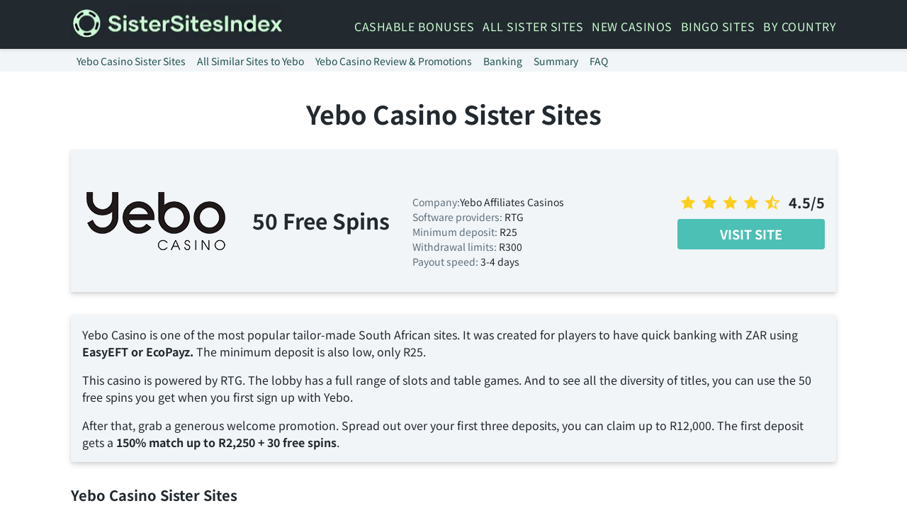

--- FILE ---
content_type: text/html; charset=UTF-8
request_url: https://sistersitesindex.com/casino/yebo-casino/
body_size: 16692
content:
<!doctype html><html lang="en"><head> <script src="https://www.googletagmanager.com/gtag/js?id=G-P3G1SRN1L6" defer data-deferred="1" type="dd2bca01fb351ec3df83fb29-text/javascript"></script> <script src="[data-uri]" defer type="dd2bca01fb351ec3df83fb29-text/javascript"></script> <link rel="preconnect" href="https://fonts.gstatic.com"><link rel="preconnect" href="https://fonts.googleapis.com"><meta charset="UTF-8"><meta name="viewport" content="width=device-width, initial-scale=1"><link rel="profile" href="https://gmpg.org/xfn/11"><link rel="alternate" hreflang="en" href="https://sistersitesindex.com/casino/yebo-casino/"><link rel="alternate" hreflang="en-GB" href="https://sistersitesindex.co.uk/casino/yebo-casino/"><meta name='robots' content='index, follow, max-image-preview:large, max-snippet:-1, max-video-preview:-1' /><title>Yebo Casino Sister Sites &#8902; Best Casinos for South Africa</title><meta name="description" content="Enjoy your favourite casino games at Yebo Casino Sister Sites together with additional list of similar sites to Yebo. Claim 50 FREE Spins!" /><link rel="canonical" href="https://sistersitesindex.com/casino/yebo-casino/" /><meta property="og:locale" content="en_US" /><meta property="og:type" content="article" /><meta property="og:title" content="Yebo Casino Sister Sites" /><meta property="og:description" content="Enjoy your favourite casino games at Yebo Casino Sister Sites together with additional list of similar sites to Yebo. Claim 50 FREE Spins!" /><meta property="og:url" content="https://sistersitesindex.com/casino/yebo-casino/" /><meta property="og:site_name" content="Sister Sites Index" /><meta property="article:modified_time" content="2025-12-10T14:25:13+00:00" /><meta property="og:image" content="https://sistersitesindex.com/wp-content/uploads/2020/09/Yebo-Casino-sister-sites.jpg" /><meta name="twitter:card" content="summary_large_image" /><meta name="twitter:label1" content="Est. reading time" /><meta name="twitter:data1" content="3 minutes" /> <script type="application/ld+json" class="yoast-schema-graph">{"@context":"https://schema.org","@graph":[{"@type":"WebPage","@id":"https://sistersitesindex.com/casino/yebo-casino/","url":"https://sistersitesindex.com/casino/yebo-casino/","name":"Yebo Casino Sister Sites &#8902; Best Casinos for South Africa","isPartOf":{"@id":"https://sistersitesindex.com/#website"},"primaryImageOfPage":{"@id":"https://sistersitesindex.com/casino/yebo-casino/#primaryimage"},"image":{"@id":"https://sistersitesindex.com/casino/yebo-casino/#primaryimage"},"thumbnailUrl":"https://sistersitesindex.com/wp-content/uploads/2020/09/Yebo-Casino-sister-sites.jpg","datePublished":"2020-09-23T18:43:03+00:00","dateModified":"2025-12-10T14:25:13+00:00","description":"Enjoy your favourite casino games at Yebo Casino Sister Sites together with additional list of similar sites to Yebo. Claim 50 FREE Spins!","breadcrumb":{"@id":"https://sistersitesindex.com/casino/yebo-casino/#breadcrumb"},"inLanguage":"en","potentialAction":[{"@type":"ReadAction","target":["https://sistersitesindex.com/casino/yebo-casino/"]}]},{"@type":"ImageObject","inLanguage":"en","@id":"https://sistersitesindex.com/casino/yebo-casino/#primaryimage","url":"https://sistersitesindex.com/wp-content/uploads/2020/09/Yebo-Casino-sister-sites.jpg","contentUrl":"https://sistersitesindex.com/wp-content/uploads/2020/09/Yebo-Casino-sister-sites.jpg","width":1080,"height":360,"caption":"Yebo Casino sister sites"},{"@type":"BreadcrumbList","@id":"https://sistersitesindex.com/casino/yebo-casino/#breadcrumb","itemListElement":[{"@type":"ListItem","position":1,"name":"Home","item":"https://sistersitesindex.com/"},{"@type":"ListItem","position":2,"name":"Yebo Casino Sister Sites"}]},{"@type":"WebSite","@id":"https://sistersitesindex.com/#website","url":"https://sistersitesindex.com/","name":"Sister Sites Index","description":"","publisher":{"@id":"https://sistersitesindex.com/#organization"},"potentialAction":[{"@type":"SearchAction","target":{"@type":"EntryPoint","urlTemplate":"https://sistersitesindex.com/?s={search_term_string}"},"query-input":{"@type":"PropertyValueSpecification","valueRequired":true,"valueName":"search_term_string"}}],"inLanguage":"en"},{"@type":"Organization","@id":"https://sistersitesindex.com/#organization","name":"Sister Sites Index","url":"https://sistersitesindex.com/","logo":{"@type":"ImageObject","inLanguage":"en","@id":"https://sistersitesindex.com/#/schema/logo/image/","url":"https://sistersitesindex.com/wp-content/uploads/2024/07/sister-sites-Index-3.webp","contentUrl":"https://sistersitesindex.com/wp-content/uploads/2024/07/sister-sites-Index-3.webp","width":300,"height":47,"caption":"Sister Sites Index"},"image":{"@id":"https://sistersitesindex.com/#/schema/logo/image/"}}]}</script> <link rel="alternate" type="application/rss+xml" title="Sister Sites Index &raquo; Feed" href="https://sistersitesindex.com/feed/" /><link rel="alternate" type="application/rss+xml" title="Sister Sites Index &raquo; Comments Feed" href="https://sistersitesindex.com/comments/feed/" /><link data-optimized="2" rel="stylesheet" href="https://sistersitesindex.com/wp-content/litespeed/css/df79bcc27a048f6ab9f9641605628a3a.css?ver=0006e" /><link rel="https://api.w.org/" href="https://sistersitesindex.com/wp-json/" /><link rel="alternate" title="JSON" type="application/json" href="https://sistersitesindex.com/wp-json/wp/v2/casino/3334" /><link rel="EditURI" type="application/rsd+xml" title="RSD" href="https://sistersitesindex.com/xmlrpc.php?rsd" /><meta name="generator" content="WordPress 6.8.3" /><link rel='shortlink' href='https://sistersitesindex.com/?p=3334' /><link rel="alternate" title="oEmbed (JSON)" type="application/json+oembed" href="https://sistersitesindex.com/wp-json/oembed/1.0/embed?url=https%3A%2F%2Fsistersitesindex.com%2Fcasino%2Fyebo-casino%2F" /><link rel="alternate" title="oEmbed (XML)" type="text/xml+oembed" href="https://sistersitesindex.com/wp-json/oembed/1.0/embed?url=https%3A%2F%2Fsistersitesindex.com%2Fcasino%2Fyebo-casino%2F&#038;format=xml" /><link rel="amphtml" href="https://sistersitesindex.com/casino/yebo-casino/?amp"><link rel="icon" href="https://sistersitesindex.com/wp-content/uploads/2019/12/cropped-Sister-Sites-Index-Logo-32x32.png" sizes="32x32" /><link rel="icon" href="https://sistersitesindex.com/wp-content/uploads/2019/12/cropped-Sister-Sites-Index-Logo-192x192.png" sizes="192x192" /><link rel="apple-touch-icon" href="https://sistersitesindex.com/wp-content/uploads/2019/12/cropped-Sister-Sites-Index-Logo-180x180.png" /><meta name="msapplication-TileImage" content="https://sistersitesindex.com/wp-content/uploads/2019/12/cropped-Sister-Sites-Index-Logo-270x270.png" /></head><body class="wp-singular casino-template-default single single-casino postid-3334 wp-custom-logo wp-theme-casinostheme ampinactive"><div id="page" class="site font-main text-base leading-normal bg-white text-black antialiased">
<a class="skip-link screen-reader-text" href="#content">Skip to content</a><header id="masthead" class="site-header sticky pin-t z-50 bg-black text-white shadow"><div class="container mx-auto relative lg:flex lg:items-center lg:justify-between px-4 md:px-0 py-2"><div class="site-branding"><a href="https://sistersitesindex.com/" class="custom-logo-link" rel="home"><img width="300" height="47" src="https://sistersitesindex.com/wp-content/uploads/2024/07/sister-sites-Index-3.webp" class="custom-logo" alt="Sister Sites Index" decoding="async" /></a></div><amp-state id="navMenuExpanded"> <script type="application/json">false</script> </amp-state><nav id="site-navigation"
class="main-navigation"
[class]="'main-navigation' + ( navMenuExpanded ? ' toggled' : '' )"
aria-expanded="false"
[aria-expanded]="navMenuExpanded ? 'true' : 'false'"
><button id="menu-toggle"
class="menu-toggle text-white"
on="tap:AMP.setState( { navMenuExpanded: ! navMenuExpanded } )"
[class]="'menu-toggle text-white' + ( navMenuExpanded ? ' toggled' : '' )"
aria-expanded="false"
[aria-expanded]="navMenuExpanded ? 'true' : 'false'"
aria-label="Menu toggle"
>
<svg class="icon
icon-menu
icon-base
icon-fill-base
icon-stroke-base" aria-hidden="true" role="img"> <use href="#icon-menu" xlink:href="#icon-menu"></use> </svg>		<svg class="icon
icon-close
icon-base
icon-fill-base
icon-stroke-base" aria-hidden="true" role="img"> <use href="#icon-close" xlink:href="#icon-close"></use> </svg>	</button><div class="menu-header-menu-container"><ul id="primary-menu" class="menu"><li id="menu-item-1652" class="menu-item menu-item-type-post_type menu-item-object-page menu-item-1652"><a href="https://sistersitesindex.com/cashable-casino-bonus/">Cashable Bonuses</a></li><li id="menu-item-693" class="menu-item menu-item-type-post_type menu-item-object-page menu-item-693"><a href="https://sistersitesindex.com/all-sister-sites/">All Sister Sites</a></li><li id="menu-item-140" class="menu-item menu-item-type-post_type menu-item-object-page menu-item-140"><a href="https://sistersitesindex.com/new-casino-sites/">New Casinos</a></li><li id="menu-item-692" class="menu-item menu-item-type-post_type menu-item-object-page menu-item-692"><a href="https://sistersitesindex.com/best-bingo-sites/">Bingo Sites</a></li><li id="menu-item-124" class="menu-item menu-item-type-custom menu-item-object-custom menu-item-has-children menu-item-124"><a href="#">By Country</a><ul class="sub-menu"><li id="menu-item-126" class="menu-item menu-item-type-post_type menu-item-object-page menu-item-126"><a href="https://sistersitesindex.com/usa-casino-sites/">USA Casino Sites</a></li><li id="menu-item-125" class="menu-item menu-item-type-post_type menu-item-object-page menu-item-125"><a href="https://sistersitesindex.com/australia-casino/">Australia Casino Sites</a></li><li id="menu-item-1782" class="menu-item menu-item-type-post_type menu-item-object-page menu-item-1782"><a href="https://sistersitesindex.com/online-casino-canada/">Online Casinos Canada</a></li><li id="menu-item-7396" class="menu-item menu-item-type-post_type menu-item-object-page menu-item-7396"><a href="https://sistersitesindex.com/uk-casino-sites/">UK Casino Sites</a></li><li id="menu-item-1802" class="menu-item menu-item-type-post_type menu-item-object-page menu-item-1802"><a href="https://sistersitesindex.com/online-casino-nz/">Online Casino NZ</a></li><li id="menu-item-3987" class="menu-item menu-item-type-post_type menu-item-object-page menu-item-3987"><a href="https://sistersitesindex.com/south-africa-casinos/">South Africa Casinos</a></li></ul></li></ul></div></nav></div></header><div class="page-nav py-1 hidden md:block bg-grey-lighter"><div class="container mx-auto"><ul class="list-reset flex"><li>
<a href="#sister-sites"
class="px-2 text-sm text-teal-darker hover:text-teal no-underline hover:underline">
Yebo Casino Sister Sites							</a></li><li>
<a href="#similar-sites"
class="px-2 text-sm text-teal-darker hover:text-teal no-underline hover:underline">
All Similar Sites to Yebo							</a></li><li>
<a href="#review"
class="px-2 text-sm text-teal-darker hover:text-teal no-underline hover:underline">
Yebo Casino Review &amp; Promotions							</a></li><li>
<a href="#banking"
class="px-2 text-sm text-teal-darker hover:text-teal no-underline hover:underline">
Banking							</a></li><li>
<a href="#summary"
class="px-2 text-sm text-teal-darker hover:text-teal no-underline hover:underline">
Summary							</a></li><li>
<a href="#faq"
class="px-2 text-sm text-teal-darker hover:text-teal no-underline hover:underline">
FAQ							</a></li></ul></div></div><div id="content" class="site-content my-8"><main id="main" class="site-main container mx-auto px-4 md:px-0"><article id="post-3334" class="post-3334 casino type-casino status-publish hentry"><header class="entry-header"><h1 class="entry-title text-center">Yebo Casino Sister Sites</h1></header><div class="entry-content"><div class="review-hero mb-8 text-center md:flex flex-wrap items-center justify-between bg-grey-lighter shadow-md py-8"><div class="w-full sm:w-1/2 lg:w-60 px-4">
<img src="https://sistersitesindex.com/wp-content/uploads/2020/09/Yebo-casino.png"
alt="Yebo Casino"
width="200" height="100"
class="cs-review-logo block mx-auto"></div><div class="px-4 w-full sm:w-1/2 lg:w-auto"><h2 class="text-2xl md:text-3xl leading-tight mb-0">
50 Free Spins</h2></div><div class="w-full sm:w-1/2 flex-1 px-4 text-left text-sm my-8 sm:mb-0 text-center sm:text-left"><p class="mb-0"><span class="text-grey-darker">Company:</span><span>Yebo Affiliates Casinos</span></p><p class="mb-0">
<span class="text-grey-darker">Software providers:</span>
<span>RTG</span></p><p class="mb-0">
<span class="text-grey-darker">Minimum deposit:</span>
<span>R25</span></p><p class="mb-0">
<span class="text-grey-darker">Withdrawal limits:</span>
<span>R300</span></p><p class="mb-0">
<span class="text-grey-darker">Payout speed:</span>
<span>3-4 days</span></p></div><div class="w-full sm:w-1/2 lg:w-60 px-4"><p class="text-xl mb-2 flex items-center justify-center">
<svg class="icon
icon-star-full
icon-md
icon-fill-star
icon-stroke-base" aria-hidden="true" role="img"> <use href="#icon-star-full" xlink:href="#icon-star-full"></use> </svg><svg class="icon
icon-star-full
icon-md
icon-fill-star
icon-stroke-base" aria-hidden="true" role="img"> <use href="#icon-star-full" xlink:href="#icon-star-full"></use> </svg><svg class="icon
icon-star-full
icon-md
icon-fill-star
icon-stroke-base" aria-hidden="true" role="img"> <use href="#icon-star-full" xlink:href="#icon-star-full"></use> </svg><svg class="icon
icon-star-full
icon-md
icon-fill-star
icon-stroke-base" aria-hidden="true" role="img"> <use href="#icon-star-full" xlink:href="#icon-star-full"></use> </svg><svg class="icon
icon-star-half
icon-md
icon-fill-star
icon-stroke-base" aria-hidden="true" role="img"> <use href="#icon-star-half" xlink:href="#icon-star-half"></use> </svg>
<span class="ml-2 font-bold">4.5/5</span></p><a class="bttn bttn-teal uppercase my-0"  href="https://sistersitesindex.com/visit/yebo.php" target="_blank" rel="nofollow noopener">
Visit Site</a></div></div><div class="review-details bg-grey-lighter p-4 rounded shadow-md mb-8"><p>Yebo Casino is one of the most popular tailor-made South African sites. It was created for players to have quick banking with ZAR using <strong>EasyEFT or EcoPayz. </strong>The minimum deposit is also low, only R25.</p><p>This casino is powered by RTG. The lobby has a full range of slots and table games. And to see all the diversity of titles, you can use the 50 free spins you get when you first sign up with Yebo.</p><p>After that, grab a generous welcome promotion. Spread out over your first three deposits, you can claim up to R12,000. The first deposit gets a <strong>150% match up to R2,250 + 30 free spins</strong>.</p></div><h2 class="wp-block-heading" id="sister-sites">Yebo Casino Sister Sites</h2><p>We wish we could offer you more Yebo Casino sister sites that focus on the South African market, but they primarily target U.S. players. The list is quite big, featuring RTG-powered casinos with exciting bonuses. However, note that this network does not have the best reputation in the industry. You can find numerous player complaints about payments.</p><p>Still, if you enjoy your time at Yebo, you can try your luck at <a href="https://sistersitesindex.com/casino/crypto-loko-sister-sites/">Crypto Loko</a> or <a href="https://sistersitesindex.com/casino/slots-garden-sister-sites/">Slots Garden</a>.</p><div class="geo-table" data-cc="us"><div class="hidden md:flex items-center text-center bg-teal-darker text-white font-bold"><div class="w-full md:w-8 py-2">#</div><div class="w-full md:w-64 py-2">Casino</div><div class="w-full md:flex-1 lg:flex-none md:w-48 py-2">Bonus</div><div class="w-40 py-2 hidden xl:block">Rating</div><div class="flex-1 py-2 hidden lg:block">Advantages</div><div class="w-full md:w-48 py-2 mx-4 hidden md:block">Play</div></div><span class="geo-data hidden"
data-casinos="global:10414,9914,658,3668,661,670,666,664,2814,2850,2852,2921,2839,2841,2812,2923|uk:|us:|ca:|au:|nz:|in:|sa:"
data-reviews="1"
data-anchor=""></span><span class="block"><div class="skeleton"><div style="height: 8px; max-width: 192px;"></div><div style="height: 8px; max-width: 360px;"></div><div style="height: 8px; max-width: 384px;"></div><div style="height: 8px; max-width: 330px;"></div><div style="height: 8px; max-width: 300px;"></div><div style="height: 8px; max-width: 360px;"></div></div><div class="skeleton"><div style="height: 8px; max-width: 192px;"></div><div style="height: 8px; max-width: 360px;"></div><div style="height: 8px; max-width: 384px;"></div><div style="height: 8px; max-width: 330px;"></div><div style="height: 8px; max-width: 300px;"></div><div style="height: 8px; max-width: 360px;"></div></div><div class="skeleton"><div style="height: 8px; max-width: 192px;"></div><div style="height: 8px; max-width: 360px;"></div><div style="height: 8px; max-width: 384px;"></div><div style="height: 8px; max-width: 330px;"></div><div style="height: 8px; max-width: 300px;"></div><div style="height: 8px; max-width: 360px;"></div></div><div class="skeleton"><div style="height: 8px; max-width: 192px;"></div><div style="height: 8px; max-width: 360px;"></div><div style="height: 8px; max-width: 384px;"></div><div style="height: 8px; max-width: 330px;"></div><div style="height: 8px; max-width: 300px;"></div><div style="height: 8px; max-width: 360px;"></div></div><div class="skeleton"><div style="height: 8px; max-width: 192px;"></div><div style="height: 8px; max-width: 360px;"></div><div style="height: 8px; max-width: 384px;"></div><div style="height: 8px; max-width: 330px;"></div><div style="height: 8px; max-width: 300px;"></div><div style="height: 8px; max-width: 360px;"></div></div><div class="skeleton"><div style="height: 8px; max-width: 192px;"></div><div style="height: 8px; max-width: 360px;"></div><div style="height: 8px; max-width: 384px;"></div><div style="height: 8px; max-width: 330px;"></div><div style="height: 8px; max-width: 300px;"></div><div style="height: 8px; max-width: 360px;"></div></div><div class="skeleton"><div style="height: 8px; max-width: 192px;"></div><div style="height: 8px; max-width: 360px;"></div><div style="height: 8px; max-width: 384px;"></div><div style="height: 8px; max-width: 330px;"></div><div style="height: 8px; max-width: 300px;"></div><div style="height: 8px; max-width: 360px;"></div></div><div class="skeleton"><div style="height: 8px; max-width: 192px;"></div><div style="height: 8px; max-width: 360px;"></div><div style="height: 8px; max-width: 384px;"></div><div style="height: 8px; max-width: 330px;"></div><div style="height: 8px; max-width: 300px;"></div><div style="height: 8px; max-width: 360px;"></div></div><div class="skeleton"><div style="height: 8px; max-width: 192px;"></div><div style="height: 8px; max-width: 360px;"></div><div style="height: 8px; max-width: 384px;"></div><div style="height: 8px; max-width: 330px;"></div><div style="height: 8px; max-width: 300px;"></div><div style="height: 8px; max-width: 360px;"></div></div><div class="skeleton"><div style="height: 8px; max-width: 192px;"></div><div style="height: 8px; max-width: 360px;"></div><div style="height: 8px; max-width: 384px;"></div><div style="height: 8px; max-width: 330px;"></div><div style="height: 8px; max-width: 300px;"></div><div style="height: 8px; max-width: 360px;"></div></div><div class="skeleton"><div style="height: 8px; max-width: 192px;"></div><div style="height: 8px; max-width: 360px;"></div><div style="height: 8px; max-width: 384px;"></div><div style="height: 8px; max-width: 330px;"></div><div style="height: 8px; max-width: 300px;"></div><div style="height: 8px; max-width: 360px;"></div></div><div class="skeleton"><div style="height: 8px; max-width: 192px;"></div><div style="height: 8px; max-width: 360px;"></div><div style="height: 8px; max-width: 384px;"></div><div style="height: 8px; max-width: 330px;"></div><div style="height: 8px; max-width: 300px;"></div><div style="height: 8px; max-width: 360px;"></div></div><div class="skeleton"><div style="height: 8px; max-width: 192px;"></div><div style="height: 8px; max-width: 360px;"></div><div style="height: 8px; max-width: 384px;"></div><div style="height: 8px; max-width: 330px;"></div><div style="height: 8px; max-width: 300px;"></div><div style="height: 8px; max-width: 360px;"></div></div><div class="skeleton"><div style="height: 8px; max-width: 192px;"></div><div style="height: 8px; max-width: 360px;"></div><div style="height: 8px; max-width: 384px;"></div><div style="height: 8px; max-width: 330px;"></div><div style="height: 8px; max-width: 300px;"></div><div style="height: 8px; max-width: 360px;"></div></div><div class="skeleton"><div style="height: 8px; max-width: 192px;"></div><div style="height: 8px; max-width: 360px;"></div><div style="height: 8px; max-width: 384px;"></div><div style="height: 8px; max-width: 330px;"></div><div style="height: 8px; max-width: 300px;"></div><div style="height: 8px; max-width: 360px;"></div></div><div class="skeleton"><div style="height: 8px; max-width: 192px;"></div><div style="height: 8px; max-width: 360px;"></div><div style="height: 8px; max-width: 384px;"></div><div style="height: 8px; max-width: 330px;"></div><div style="height: 8px; max-width: 300px;"></div><div style="height: 8px; max-width: 360px;"></div></div></span></div><div class="wp-block-image"><figure class="aligncenter size-full"><a href="https://sistersitesindex.com/visit/cryptoloko.php" target="_blank" rel="nofollow noopener noreferrer"><img data-lazyloaded="1" src="[data-uri]" fetchpriority="high" decoding="async" width="1080" height="360" data-src="https://sistersitesindex.com/wp-content/uploads/2020/09/Yebo-Casino-sister-sites.jpg" alt="Yebo Casino sister sites" class="wp-image-3335" data-srcset="https://sistersitesindex.com/wp-content/uploads/2020/09/Yebo-Casino-sister-sites.jpg 1080w, https://sistersitesindex.com/wp-content/uploads/2020/09/Yebo-Casino-sister-sites-300x100.jpg 300w, https://sistersitesindex.com/wp-content/uploads/2020/09/Yebo-Casino-sister-sites-1024x341.jpg 1024w, https://sistersitesindex.com/wp-content/uploads/2020/09/Yebo-Casino-sister-sites-768x256.jpg 768w" data-sizes="(max-width: 1080px) 100vw, 1080px" /><noscript><img fetchpriority="high" decoding="async" width="1080" height="360" src="https://sistersitesindex.com/wp-content/uploads/2020/09/Yebo-Casino-sister-sites.jpg" alt="Yebo Casino sister sites" class="wp-image-3335" srcset="https://sistersitesindex.com/wp-content/uploads/2020/09/Yebo-Casino-sister-sites.jpg 1080w, https://sistersitesindex.com/wp-content/uploads/2020/09/Yebo-Casino-sister-sites-300x100.jpg 300w, https://sistersitesindex.com/wp-content/uploads/2020/09/Yebo-Casino-sister-sites-1024x341.jpg 1024w, https://sistersitesindex.com/wp-content/uploads/2020/09/Yebo-Casino-sister-sites-768x256.jpg 768w" sizes="(max-width: 1080px) 100vw, 1080px" /></noscript></a></figure></div><h2 class="wp-block-heading" id="similar-sites">All Similar Sites to Yebo</h2><p>Since Yebo is a South African site, powered with amazing RTG software, we gathered more sites here that have the same features. <a href="https://sistersitesindex.com/casino/jackpot-cash-sister-casinos/">Casinos like Jackpot Cash</a> and <a href="https://sistersitesindex.com/casino/white-lotus-sister-sites/">White Lotus</a> are two of our favorites. They are sister sites, and both come with quick deposit options, like EasyEFT. Each site has a no-deposit bonus of <strong>R200 free cash.</strong></p><div class="casino-table shadow my-8"><div class="hidden md:flex items-center text-center bg-teal-darker text-white font-bold"><div class="w-full md:w-8 py-2">#</div><div class="w-full md:w-64 py-2">Casino</div><div class="w-full md:flex-1 lg:flex-none md:w-48 py-2">Bonus</div><div class="w-40 py-2 hidden xl:block">Rating</div><div class="flex-1 py-2 hidden lg:block">Advantages</div><div class="w-full md:w-48 py-2 mx-4 hidden md:block">Play</div></div><div class="flex flex-wrap items-center text-center py-1 bg-grey-lighter first hover:bg-grey-light"><div class="w-full md:w-8 text-2xl font-bold">1</div><div class="w-full md:w-64 px-2 mb-4 md:mb-0">
<a href="https://sistersitesindex.com/visit/jackpotcash.php" target="_blank" rel="nofollow noopener">
<img decoding="async" src="https://sistersitesindex.com/wp-content/themes/casinostheme/assets/images/pixels.png"
data-src="https://sistersitesindex.com/wp-content/uploads/2020/09/Jackpot-Cash-Casino.png"
data-no-lazy="1"
class="block lazy w-logo h-logo mx-auto"
alt="Jackpot Cash Casino Casino Review"
width="200" height="100">
</a></div><div class="relative w-full md:flex-1 lg:flex-none md:w-48 px-2">
<span class="text-xl font-bold leading-none block mb-2">R200 Free Bonus</span></div><div class="w-full xl:w-40 px-2 md:hidden xl:block mt-4 xl:mt-0"><p class="mb-0 flex items-center justify-center"><svg class="icon
icon-star-full
icon-base
icon-fill-star
icon-stroke-base" aria-hidden="true" role="img"> <use href="#icon-star-full" xlink:href="#icon-star-full"></use> </svg><svg class="icon
icon-star-full
icon-base
icon-fill-star
icon-stroke-base" aria-hidden="true" role="img"> <use href="#icon-star-full" xlink:href="#icon-star-full"></use> </svg><svg class="icon
icon-star-full
icon-base
icon-fill-star
icon-stroke-base" aria-hidden="true" role="img"> <use href="#icon-star-full" xlink:href="#icon-star-full"></use> </svg><svg class="icon
icon-star-half
icon-base
icon-fill-star
icon-stroke-base" aria-hidden="true" role="img"> <use href="#icon-star-half" xlink:href="#icon-star-half"></use> </svg><svg class="icon
icon-star-empty
icon-base
icon-fill-star
icon-stroke-base" aria-hidden="true" role="img"> <use href="#icon-star-empty" xlink:href="#icon-star-empty"></use> </svg></p><span class="ml-2 font-bold text-sm">
3.5/5
</span></div><div class="advantages flex-1 px-2 text-left hidden lg:block"><ul class="list-reset"><li class="mb-0 text-sm"><span class="text-teal mr-1"><svg class="icon
icon-pros
icon-sm
icon-fill-base
icon-stroke-base" aria-hidden="true" role="img"> <use href="#icon-pros" xlink:href="#icon-pros"></use> </svg></span>Free cash bonus</li><li class="mb-0 text-sm"><span class="text-teal mr-1"><svg class="icon
icon-pros
icon-sm
icon-fill-base
icon-stroke-base" aria-hidden="true" role="img"> <use href="#icon-pros" xlink:href="#icon-pros"></use> </svg></span>Perfect fit for SA</li><li class="mb-0 text-sm"><span class="text-teal mr-1"><svg class="icon
icon-pros
icon-sm
icon-fill-base
icon-stroke-base" aria-hidden="true" role="img"> <use href="#icon-pros" xlink:href="#icon-pros"></use> </svg></span>RTG slots</li></ul><a href="#" class="details-link text-sm ml-4">Read more</a></div><div class="w-full md:w-48 px-2 mt-4 md:mt-0"><a class="bttn max-w-xss leading-tight uppercase mt-0 mb-0 bttn-orange py-3"
href="https://sistersitesindex.com/visit/jackpotcash.php" target="_blank" rel="nofollow noopener">Visit Site</a><a class="block mt-2 text-sm text-teal-darker hover:text-teal"
href="https://sistersitesindex.com/casino/jackpot-cash-sister-casinos/">Jackpot Cash Casino Review</a></div><div class="table-details relative w-full shadow mx-1 py-2 pl-2 pr-8 text-left text-sm hidden bg-white"><p>Jackpot Cash Casino is an exciting brand from Paxson Marketing. The company owns a family of <a href="https://sistersitesindex.com/south-africa-casinos/">South African focused casinos,</a> that usually hold a Kahnawake Gaming Commission license. It is not a popular license, but it does allow sites to operate in SA.</p><p>There is a no-deposit bonus of R200 with the code: <strong>TRY200. </strong>Your second and third deposits will get 100% match bonuses as well. These generous promos are great for RTG fans, because Jackpot Cash has a full range of RTG slots.</p><p>Overall, this casino has a good selection of games and convenient ZAR payment options.</p><span class="table-details--close absolute pin-t pin-r ml-4 mr-2 mt-2 cursor-pointer">
<span class="pointer-events-none">
<svg class="icon
icon-close
icon-base
icon-fill-base
icon-stroke-base" aria-hidden="true" role="img"> <use href="#icon-close" xlink:href="#icon-close"></use> </svg>
</span>
</span></div></div><div class="flex flex-wrap items-center text-center py-1 bg-white hover:bg-grey-light"><div class="w-full md:w-8 text-2xl font-bold">2</div><div class="w-full md:w-64 px-2 mb-4 md:mb-0">
<a href="https://sistersitesindex.com/visit/apolloslots.php" target="_blank" rel="nofollow noopener">
<img decoding="async" src="https://sistersitesindex.com/wp-content/themes/casinostheme/assets/images/pixels.png"
data-src="https://sistersitesindex.com/wp-content/uploads/2020/03/Apollo-Slots.png"
data-no-lazy="1"
class="block lazy w-logo h-logo mx-auto"
alt="Apollo Slots Casino Casino Review"
width="200" height="100">
</a></div><div class="relative w-full md:flex-1 lg:flex-none md:w-48 px-2">
<span class="text-xl font-bold leading-none block mb-2">R200 FREE</span></div><div class="w-full xl:w-40 px-2 md:hidden xl:block mt-4 xl:mt-0"><p class="mb-0 flex items-center justify-center"><svg class="icon
icon-star-full
icon-base
icon-fill-star
icon-stroke-base" aria-hidden="true" role="img"> <use href="#icon-star-full" xlink:href="#icon-star-full"></use> </svg><svg class="icon
icon-star-full
icon-base
icon-fill-star
icon-stroke-base" aria-hidden="true" role="img"> <use href="#icon-star-full" xlink:href="#icon-star-full"></use> </svg><svg class="icon
icon-star-full
icon-base
icon-fill-star
icon-stroke-base" aria-hidden="true" role="img"> <use href="#icon-star-full" xlink:href="#icon-star-full"></use> </svg><svg class="icon
icon-star-full
icon-base
icon-fill-star
icon-stroke-base" aria-hidden="true" role="img"> <use href="#icon-star-full" xlink:href="#icon-star-full"></use> </svg><svg class="icon
icon-star-half
icon-base
icon-fill-star
icon-stroke-base" aria-hidden="true" role="img"> <use href="#icon-star-half" xlink:href="#icon-star-half"></use> </svg></p><span class="ml-2 font-bold text-sm">
4.5/5
</span></div><div class="advantages flex-1 px-2 text-left hidden lg:block"><ul class="list-reset"><li class="mb-0 text-sm"><span class="text-teal mr-1"><svg class="icon
icon-pros
icon-sm
icon-fill-base
icon-stroke-base" aria-hidden="true" role="img"> <use href="#icon-pros" xlink:href="#icon-pros"></use> </svg></span>Free no deposit bonus</li><li class="mb-0 text-sm"><span class="text-teal mr-1"><svg class="icon
icon-pros
icon-sm
icon-fill-base
icon-stroke-base" aria-hidden="true" role="img"> <use href="#icon-pros" xlink:href="#icon-pros"></use> </svg></span>South Africa friendly</li><li class="mb-0 text-sm"><span class="text-teal mr-1"><svg class="icon
icon-pros
icon-sm
icon-fill-base
icon-stroke-base" aria-hidden="true" role="img"> <use href="#icon-pros" xlink:href="#icon-pros"></use> </svg></span>SID payment</li></ul><a href="#" class="details-link text-sm ml-4">Read more</a></div><div class="w-full md:w-48 px-2 mt-4 md:mt-0"><a class="bttn max-w-xss leading-tight uppercase mt-0 mb-0 bttn-green"
href="https://sistersitesindex.com/visit/apolloslots.php" target="_blank" rel="nofollow noopener">Visit Site</a><a class="block mt-2 text-sm text-teal-darker hover:text-teal"
href="https://sistersitesindex.com/casino/apollo-slots-sister-sites/">Apollo Slots Casino Review</a></div><div class="table-details relative w-full shadow mx-1 py-2 pl-2 pr-8 text-left text-sm hidden bg-grey-lighter"><p>Apollo Slots Casino is a South Africa focused casino that welcomes players with a website designed in a Greek mythology style. The website itself is rather simple and easy to use, so you should not have any problem with finding the best games from RTG. The choice of games is not that big and it is clear that Apollo Slots is mainly focused on slots and not other types of games. </p><p>The great thing is that Apollo has covered every banking need of fellow South African players, providing such popular methods as SID, Ecopayz, and Bank Transfers. The minimum deposit is rather low, only R50. Moreover, this is exactly the amount you need to claim its first deposit bonus of 100% up to R2,999.  </p><p>Apollo Slots Casino is generous enough to offer you to try the casino with R200 no deposit bonus so do not miss the chance! </p><span class="table-details--close absolute pin-t pin-r ml-4 mr-2 mt-2 cursor-pointer">
<span class="pointer-events-none">
<svg class="icon
icon-close
icon-base
icon-fill-base
icon-stroke-base" aria-hidden="true" role="img"> <use href="#icon-close" xlink:href="#icon-close"></use> </svg>
</span>
</span></div></div><div class="flex flex-wrap items-center text-center py-1 bg-grey-lighter hover:bg-grey-light"><div class="w-full md:w-8 text-2xl font-bold">3</div><div class="w-full md:w-64 px-2 mb-4 md:mb-0">
<a href="https://sistersitesindex.com/visit/silversands.php" target="_blank" rel="nofollow noopener">
<img decoding="async" src="https://sistersitesindex.com/wp-content/themes/casinostheme/assets/images/pixels.png"
data-src="https://sistersitesindex.com/wp-content/uploads/2020/03/Silver-Sands-Casino.png"
data-no-lazy="1"
class="block lazy w-logo h-logo mx-auto"
alt="Silver Sands Casino Casino Review"
width="200" height="100">
</a></div><div class="relative w-full md:flex-1 lg:flex-none md:w-48 px-2">
<span class="text-xl font-bold leading-none block mb-2">R200 no deposit </span></div><div class="w-full xl:w-40 px-2 md:hidden xl:block mt-4 xl:mt-0"><p class="mb-0 flex items-center justify-center"><svg class="icon
icon-star-full
icon-base
icon-fill-star
icon-stroke-base" aria-hidden="true" role="img"> <use href="#icon-star-full" xlink:href="#icon-star-full"></use> </svg><svg class="icon
icon-star-full
icon-base
icon-fill-star
icon-stroke-base" aria-hidden="true" role="img"> <use href="#icon-star-full" xlink:href="#icon-star-full"></use> </svg><svg class="icon
icon-star-full
icon-base
icon-fill-star
icon-stroke-base" aria-hidden="true" role="img"> <use href="#icon-star-full" xlink:href="#icon-star-full"></use> </svg><svg class="icon
icon-star-full
icon-base
icon-fill-star
icon-stroke-base" aria-hidden="true" role="img"> <use href="#icon-star-full" xlink:href="#icon-star-full"></use> </svg><svg class="icon
icon-star-empty
icon-base
icon-fill-star
icon-stroke-base" aria-hidden="true" role="img"> <use href="#icon-star-empty" xlink:href="#icon-star-empty"></use> </svg></p><span class="ml-2 font-bold text-sm">
4.0/5
</span></div><div class="advantages flex-1 px-2 text-left hidden lg:block"><ul class="list-reset"><li class="mb-0 text-sm"><span class="text-teal mr-1"><svg class="icon
icon-pros
icon-sm
icon-fill-base
icon-stroke-base" aria-hidden="true" role="img"> <use href="#icon-pros" xlink:href="#icon-pros"></use> </svg></span>R200 no deposit required</li><li class="mb-0 text-sm"><span class="text-teal mr-1"><svg class="icon
icon-pros
icon-sm
icon-fill-base
icon-stroke-base" aria-hidden="true" role="img"> <use href="#icon-pros" xlink:href="#icon-pros"></use> </svg></span> Daily promotions and cashbacks</li><li class="mb-0 text-sm"><span class="text-teal mr-1"><svg class="icon
icon-pros
icon-sm
icon-fill-base
icon-stroke-base" aria-hidden="true" role="img"> <use href="#icon-pros" xlink:href="#icon-pros"></use> </svg></span>ZAR accepted</li></ul><a href="#" class="details-link text-sm ml-4">Read more</a></div><div class="w-full md:w-48 px-2 mt-4 md:mt-0"><a class="bttn max-w-xss leading-tight uppercase mt-0 mb-0 bttn-green"
href="https://sistersitesindex.com/visit/silversands.php" target="_blank" rel="nofollow noopener">Visit Site</a><a class="block mt-2 text-sm text-teal-darker hover:text-teal"
href="https://sistersitesindex.com/casino/silver-sands-sister-sites/">Silver Sands Casino Review</a></div><div class="table-details relative w-full shadow mx-1 py-2 pl-2 pr-8 text-left text-sm hidden bg-white"><p>Silver Sands Casino was launched in 1999 and slowly began gaining its reputation. In due time, the site became a favorite among players. Silver Sands is licensed by the Kahnawake Gaming Commission in Canada. Despite the license location, they are focused on the <a href="https://sistersitesindex.com/south-africa-casinos/"><strong>South African</strong></a> market.</p><p>You can find SID and bank transfers as options for payment methods. Deposits are available in both ZAR and euros. There is a no-deposit bonus of R200 so you can try the casino out before making your first deposit. If you decide to deposit, <span class="s1">you can get up to <strong>R8,888 worth of bonus cash</strong>!</span></p><p>We really appreciate the work done from their side to meet all the requirements to be a trusted casino for SA players.</p><span class="table-details--close absolute pin-t pin-r ml-4 mr-2 mt-2 cursor-pointer">
<span class="pointer-events-none">
<svg class="icon
icon-close
icon-base
icon-fill-base
icon-stroke-base" aria-hidden="true" role="img"> <use href="#icon-close" xlink:href="#icon-close"></use> </svg>
</span>
</span></div></div><div class="flex flex-wrap items-center text-center py-1 bg-white hover:bg-grey-light"><div class="w-full md:w-8 text-2xl font-bold">4</div><div class="w-full md:w-64 px-2 mb-4 md:mb-0">
<a href="https://sistersitesindex.com/visit/whitelotus.php" target="_blank" rel="nofollow noopener">
<img decoding="async" src="https://sistersitesindex.com/wp-content/themes/casinostheme/assets/images/pixels.png"
data-src="https://sistersitesindex.com/wp-content/uploads/2020/03/White-Lotus.png"
data-no-lazy="1"
class="block lazy w-logo h-logo mx-auto"
alt="White Lotus Casino Casino Review"
width="200" height="100">
</a></div><div class="relative w-full md:flex-1 lg:flex-none md:w-48 px-2">
<span class="text-xl font-bold leading-none block mb-2">R300 Free bonus</span></div><div class="w-full xl:w-40 px-2 md:hidden xl:block mt-4 xl:mt-0"><p class="mb-0 flex items-center justify-center"><svg class="icon
icon-star-full
icon-base
icon-fill-star
icon-stroke-base" aria-hidden="true" role="img"> <use href="#icon-star-full" xlink:href="#icon-star-full"></use> </svg><svg class="icon
icon-star-full
icon-base
icon-fill-star
icon-stroke-base" aria-hidden="true" role="img"> <use href="#icon-star-full" xlink:href="#icon-star-full"></use> </svg><svg class="icon
icon-star-full
icon-base
icon-fill-star
icon-stroke-base" aria-hidden="true" role="img"> <use href="#icon-star-full" xlink:href="#icon-star-full"></use> </svg><svg class="icon
icon-star-full
icon-base
icon-fill-star
icon-stroke-base" aria-hidden="true" role="img"> <use href="#icon-star-full" xlink:href="#icon-star-full"></use> </svg><svg class="icon
icon-star-empty
icon-base
icon-fill-star
icon-stroke-base" aria-hidden="true" role="img"> <use href="#icon-star-empty" xlink:href="#icon-star-empty"></use> </svg></p><span class="ml-2 font-bold text-sm">
4.0/5
</span></div><div class="advantages flex-1 px-2 text-left hidden lg:block"><ul class="list-reset"><li class="mb-0 text-sm"><span class="text-teal mr-1"><svg class="icon
icon-pros
icon-sm
icon-fill-base
icon-stroke-base" aria-hidden="true" role="img"> <use href="#icon-pros" xlink:href="#icon-pros"></use> </svg></span>No deposit bonus</li><li class="mb-0 text-sm"><span class="text-teal mr-1"><svg class="icon
icon-pros
icon-sm
icon-fill-base
icon-stroke-base" aria-hidden="true" role="img"> <use href="#icon-pros" xlink:href="#icon-pros"></use> </svg></span>South Africa friendly</li><li class="mb-0 text-sm"><span class="text-teal mr-1"><svg class="icon
icon-pros
icon-sm
icon-fill-base
icon-stroke-base" aria-hidden="true" role="img"> <use href="#icon-pros" xlink:href="#icon-pros"></use> </svg></span>RTG games</li></ul><a href="#" class="details-link text-sm ml-4">Read more</a></div><div class="w-full md:w-48 px-2 mt-4 md:mt-0"><a class="bttn max-w-xss leading-tight uppercase mt-0 mb-0 bttn-green"
href="https://sistersitesindex.com/visit/whitelotus.php" target="_blank" rel="nofollow noopener">Visit Site</a><a class="block mt-2 text-sm text-teal-darker hover:text-teal"
href="https://sistersitesindex.com/casino/white-lotus-sister-sites/">White Lotus Casino Review</a></div><div class="table-details relative w-full shadow mx-1 py-2 pl-2 pr-8 text-left text-sm hidden bg-grey-lighter"><p>White Lotus Casino is an amazing addition to Paxson Marketing Ltd. You probably know this company from its hit brands, <a href="https://sistersitesindex.com/casino/apollo-slots-sister-sites/">Apollo Slots</a>, and <a href="https://sistersitesindex.com/casino/silver-sands-sister-sites/">Silver Sands</a>. Just like its sister sites, White Lotus Casino is focused on providing the best service for South African players. You can make deposits in ZAR and all of the payment options are convenient choices.</p><p>White Lotus is all about slots and because of that, there is not a good variety of table games. Their game collection does include RTG hits. You can try this casino for free with a no-deposit bonus of R300.</p><p>If you decide to make a deposit, White Lotus has an extremely generous promotion. You will get a <strong data-rich-text-format-boundary="true">300% match up to R12,000! </strong></p><span class="table-details--close absolute pin-t pin-r ml-4 mr-2 mt-2 cursor-pointer">
<span class="pointer-events-none">
<svg class="icon
icon-close
icon-base
icon-fill-base
icon-stroke-base" aria-hidden="true" role="img"> <use href="#icon-close" xlink:href="#icon-close"></use> </svg>
</span>
</span></div></div><div class="flex flex-wrap items-center text-center py-1 bg-grey-lighter hover:bg-grey-light"><div class="w-full md:w-8 text-2xl font-bold">5</div><div class="w-full md:w-64 px-2 mb-4 md:mb-0">
<a href="https://sistersitesindex.com/visit/yeti.php" target="_blank" rel="nofollow noopener">
<img decoding="async" src="https://sistersitesindex.com/wp-content/themes/casinostheme/assets/images/pixels.png"
data-src="https://sistersitesindex.com/wp-content/uploads/2021/02/Yeti-Casino-Review.png"
data-no-lazy="1"
class="block lazy w-logo h-logo mx-auto"
alt="Yeti Casino Casino Review"
width="200" height="100">
</a></div><div class="relative w-full md:flex-1 lg:flex-none md:w-48 px-2">
<span class="text-xl font-bold leading-none block mb-2">R3,333 + 100 Spins</span></div><div class="w-full xl:w-40 px-2 md:hidden xl:block mt-4 xl:mt-0"><p class="mb-0 flex items-center justify-center"><svg class="icon
icon-star-full
icon-base
icon-fill-star
icon-stroke-base" aria-hidden="true" role="img"> <use href="#icon-star-full" xlink:href="#icon-star-full"></use> </svg><svg class="icon
icon-star-full
icon-base
icon-fill-star
icon-stroke-base" aria-hidden="true" role="img"> <use href="#icon-star-full" xlink:href="#icon-star-full"></use> </svg><svg class="icon
icon-star-full
icon-base
icon-fill-star
icon-stroke-base" aria-hidden="true" role="img"> <use href="#icon-star-full" xlink:href="#icon-star-full"></use> </svg><svg class="icon
icon-star-full
icon-base
icon-fill-star
icon-stroke-base" aria-hidden="true" role="img"> <use href="#icon-star-full" xlink:href="#icon-star-full"></use> </svg><svg class="icon
icon-star-full
icon-base
icon-fill-star
icon-stroke-base" aria-hidden="true" role="img"> <use href="#icon-star-full" xlink:href="#icon-star-full"></use> </svg></p><span class="ml-2 font-bold text-sm">
5.0/5
</span></div><div class="advantages flex-1 px-2 text-left hidden lg:block"><ul class="list-reset"><li class="mb-0 text-sm"><span class="text-teal mr-1"><svg class="icon
icon-pros
icon-sm
icon-fill-base
icon-stroke-base" aria-hidden="true" role="img"> <use href="#icon-pros" xlink:href="#icon-pros"></use> </svg></span>Award Winning Casino</li><li class="mb-0 text-sm"><span class="text-teal mr-1"><svg class="icon
icon-pros
icon-sm
icon-fill-base
icon-stroke-base" aria-hidden="true" role="img"> <use href="#icon-pros" xlink:href="#icon-pros"></use> </svg></span>Same Day Withdrawals</li><li class="mb-0 text-sm"><span class="text-teal mr-1"><svg class="icon
icon-pros
icon-sm
icon-fill-base
icon-stroke-base" aria-hidden="true" role="img"> <use href="#icon-pros" xlink:href="#icon-pros"></use> </svg></span>Games by 35 Providers</li></ul><a href="#" class="details-link text-sm ml-4">Read more</a></div><div class="w-full md:w-48 px-2 mt-4 md:mt-0"><a class="bttn max-w-xss leading-tight uppercase mt-0 mb-0 bttn-green"
href="https://sistersitesindex.com/visit/yeti.php" target="_blank" rel="nofollow noopener">Visit Site</a><a class="block mt-2 text-sm text-teal-darker hover:text-teal"
href="https://sistersitesindex.com/casino/yeti-casino-sister-sites/">Yeti Casino Review</a></div><div class="table-details relative w-full shadow mx-1 py-2 pl-2 pr-8 text-left text-sm hidden bg-white"><p>This unique online casino is operated by the same company as <a href="https://sistersitesindex.com/casino/all-british-casino-sister-sites/">All British Casino</a>. It&#8217;s sister site won Casinomeister&#8217;s &#8216;Best Casino Award&#8217; in 2020. The customer support at all brands in this family is fantastic. They are highly responsive and professional. Withdrawals are instant when players use e-wallets. Other banking methods are fast as well.</p><p>Plus, you have a huge selection of games to choose from: WMS, NetEnt, Novomatic, Microgaming, Thunderkick and many other high-profile providers.</p><p>You can try Yeti casino with up to R3,333 in bonuses and 100 free spins after making your first deposit.</p><span class="table-details--close absolute pin-t pin-r ml-4 mr-2 mt-2 cursor-pointer">
<span class="pointer-events-none">
<svg class="icon
icon-close
icon-base
icon-fill-base
icon-stroke-base" aria-hidden="true" role="img"> <use href="#icon-close" xlink:href="#icon-close"></use> </svg>
</span>
</span></div></div><div class="flex flex-wrap items-center text-center py-1 bg-white hover:bg-grey-light"><div class="w-full md:w-8 text-2xl font-bold">6</div><div class="w-full md:w-64 px-2 mb-4 md:mb-0">
<a href="https://sistersitesindex.com/visit/springbok.php" target="_blank" rel="nofollow noopener">
<img decoding="async" src="https://sistersitesindex.com/wp-content/themes/casinostheme/assets/images/pixels.png"
data-src="https://sistersitesindex.com/wp-content/uploads/2021/06/Springbok-Casino.png"
data-no-lazy="1"
class="block lazy w-logo h-logo mx-auto"
alt="Springbok Casino Casino Review"
width="200" height="100">
</a></div><div class="relative w-full md:flex-1 lg:flex-none md:w-48 px-2">
<span class="text-xl font-bold leading-none block mb-2">R11,550 Bonus</span></div><div class="w-full xl:w-40 px-2 md:hidden xl:block mt-4 xl:mt-0"><p class="mb-0 flex items-center justify-center"><svg class="icon
icon-star-full
icon-base
icon-fill-star
icon-stroke-base" aria-hidden="true" role="img"> <use href="#icon-star-full" xlink:href="#icon-star-full"></use> </svg><svg class="icon
icon-star-full
icon-base
icon-fill-star
icon-stroke-base" aria-hidden="true" role="img"> <use href="#icon-star-full" xlink:href="#icon-star-full"></use> </svg><svg class="icon
icon-star-full
icon-base
icon-fill-star
icon-stroke-base" aria-hidden="true" role="img"> <use href="#icon-star-full" xlink:href="#icon-star-full"></use> </svg><svg class="icon
icon-star-full
icon-base
icon-fill-star
icon-stroke-base" aria-hidden="true" role="img"> <use href="#icon-star-full" xlink:href="#icon-star-full"></use> </svg><svg class="icon
icon-star-half
icon-base
icon-fill-star
icon-stroke-base" aria-hidden="true" role="img"> <use href="#icon-star-half" xlink:href="#icon-star-half"></use> </svg></p><span class="ml-2 font-bold text-sm">
4.5/5
</span></div><div class="advantages flex-1 px-2 text-left hidden lg:block"><ul class="list-reset"><li class="mb-0 text-sm"><span class="text-teal mr-1"><svg class="icon
icon-pros
icon-sm
icon-fill-base
icon-stroke-base" aria-hidden="true" role="img"> <use href="#icon-pros" xlink:href="#icon-pros"></use> </svg></span>Trusted Casino for SA</li><li class="mb-0 text-sm"><span class="text-teal mr-1"><svg class="icon
icon-pros
icon-sm
icon-fill-base
icon-stroke-base" aria-hidden="true" role="img"> <use href="#icon-pros" xlink:href="#icon-pros"></use> </svg></span>Established in 2012</li><li class="mb-0 text-sm"><span class="text-teal mr-1"><svg class="icon
icon-pros
icon-sm
icon-fill-base
icon-stroke-base" aria-hidden="true" role="img"> <use href="#icon-pros" xlink:href="#icon-pros"></use> </svg></span>Up to R11500 Pack</li></ul><a href="#" class="details-link text-sm ml-4">Read more</a></div><div class="w-full md:w-48 px-2 mt-4 md:mt-0"><a class="bttn max-w-xss leading-tight uppercase mt-0 mb-0 bttn-green"
href="https://sistersitesindex.com/visit/springbok.php" target="_blank" rel="nofollow noopener">Visit Site</a><a class="block mt-2 text-sm text-teal-darker hover:text-teal"
href="https://sistersitesindex.com/casino/springbok-casino-sister-casinos/">Springbok Casino Review</a></div><div class="table-details relative w-full shadow mx-1 py-2 pl-2 pr-8 text-left text-sm hidden bg-grey-lighter"><p>Springbok Casino is the namesake of Springbok Group. It is <a href="https://sistersitesindex.com/casino/thunderbolt-casino-sister-sites/">sister site to Thunderbolt Casino</a>. There is very little information about the company. Springbok has been online since 2012, so that is a good sign of trust. This casino caters to the <a href="https://sistersitesindex.com/south-africa-casinos/">South African market</a>, offering a full range of convenient deposit methods.</p><p>The casino features all RTG games, giving you a choice of popular slots and table games. Sadly, there are no live dealer games.</p><p>If you are not sure about trying Springbok, you can test it with <strong>R250 no-deposit free chip</strong>. Your first deposit bonus will be a <b>100% match up to R1,500. </b></p><span class="table-details--close absolute pin-t pin-r ml-4 mr-2 mt-2 cursor-pointer">
<span class="pointer-events-none">
<svg class="icon
icon-close
icon-base
icon-fill-base
icon-stroke-base" aria-hidden="true" role="img"> <use href="#icon-close" xlink:href="#icon-close"></use> </svg>
</span>
</span></div></div></div><h2 class="wp-block-heading" id="review">Yebo Casino Review &amp; Promotions</h2><p>Welcome offers are the best way to attract new players to your casino, which is something Yebo Casino does very well. When you first sign up and validate your account details, you get 50 free spins on Caesar’s Empire. In order to claim the winnings from this promotion, players must make a minimum qualifying deposit of R50. The deposit amount and free spins winnings are subject to a 40x wagering requirement.</p><p>Further extending your welcome offer are the three deposit match offers available for new punters.</p><ul class="wp-block-list"><li>Your first deposit gets a <strong>150% match bonus up to R2250</strong> + 30 free spins. To claim it, use promo code WELCOME150</li><li>The second deposit receives a 75% match up to R3750. Activate it by entering the WELCOME75 promo code while depositing.</li><li>Finally, the third deposit match offer is a 50% match up to R6000. It can be claimed by using promo code WELCOME50</li></ul><p></p><p>The minimum deposit for all three promotions is R50. They must be completed within 30 days before expiring. The wagering requirement for this promotion is 40x your total stake.</p><p>Players get access to daily promotions at Yebo Casino. The operator offers no deposit bonuses, deposit match promotions and free spins for various games. In case of no deposit bonuses, you must meet a 60x wagering requirement unless otherwise stated. Deposit match and free spins bonuses have the same requirements as stated in previous bonuses.</p><p>Finally, punters can take advantage of cashback promotions. You can receive up to R5000 cash back during the week, with the weekly cashback granting up to 15% of your incurred losses. The wagering requirement for the cashback will vary depending on your VIP rank. To qualify for the weekly cashback, you must have deposited R1000 in the previous week.</p><h2 class="wp-block-heading">Software at Yebo Casino</h2><p>If you enjoy slots, table games and video poker, then this casino will be right up your alley. The operator allows you to easily sort between them, and gives you a decent selection to work with. That said, there are some games missing. There are no live casino titles available, for example. <strong>All software in Yebo Casino is provided by RTG</strong>.</p><h2 class="wp-block-heading" id="banking">Banking</h2><p>You can deposit using <strong>Visa, Mastercard, EasyEFT, Neteller, Skrill, EcoPayz and wire transfer</strong>. That said, you can only use a few of these to actually withdraw funds. The maximum withdrawal amount is R500, with a R100 fee. Deposits are usually instant, but withdrawals range from 24 to 72 hours, depending on your chosen payment method.&nbsp;</p><h2 class="wp-block-heading" id="summary">Summary</h2><p>Yebo Casino provides a quality player experience. It stands out among other <a href="https://sistersitesindex.com/south-africa-casinos/">South African casinos.</a> The full portfolio of RTG games can entertain you for hours on end.</p><p>Payments and withdrawals are quick and easy. EasyEFT and Ecopayz both accept ZAR. The website is simple and fun to play on. See for yourself with a no-deposit bonus of R350.</p><h2 class="wp-block-heading" id="faq">FAQ</h2><div class="faqs my-8"><div class="faqs-list"><amp-state id="answerExpanded_1"> <script type="application/json">false</script> </amp-state><div class="faq" aria-expanded="false" role="button" tabindex="0"
on="tap:AMP.setState( { answerExpanded_1: ! answerExpanded_1 } )"
[class]="'faq' + ( answerExpanded_1 ? ' expanded' : '' )"
[aria-expanded]="answerExpanded_1 ? 'true' : 'false'"><div class="faq-wrapper border border-teal shadow rounded"><div class="faq-question relative p-4 pr-8 cursor-pointer">
<span class="faq-icon absolute pin-r mr-4">
<span class="plus">+</span>
<span class="minus">&#8211;</span>
</span><span class="text-black">
<svg class="icon
icon-question
icon-sm
icon-fill-base
icon-stroke-base" aria-hidden="true" role="img"> <use href="#icon-question" xlink:href="#icon-question"></use> </svg>
</span>When Yebo Casino was launched?</div><div class="faq-answer p-4 shadow-lg hidden italic">
It was established in 2014 and is licensed by the government of Curacao.</div></div></div><amp-state id="answerExpanded_2"> <script type="application/json">false</script> </amp-state><div class="faq" aria-expanded="false" role="button" tabindex="0"
on="tap:AMP.setState( { answerExpanded_2: ! answerExpanded_2 } )"
[class]="'faq' + ( answerExpanded_2 ? ' expanded' : '' )"
[aria-expanded]="answerExpanded_2 ? 'true' : 'false'"><div class="faq-wrapper border border-teal shadow rounded"><div class="faq-question relative p-4 pr-8 cursor-pointer">
<span class="faq-icon absolute pin-r mr-4">
<span class="plus">+</span>
<span class="minus">&#8211;</span>
</span><span class="text-black">
<svg class="icon
icon-question
icon-sm
icon-fill-base
icon-stroke-base" aria-hidden="true" role="img"> <use href="#icon-question" xlink:href="#icon-question"></use> </svg>
</span>Is Yebo Casino safe and secure?</div><div class="faq-answer p-4 shadow-lg hidden italic">
Yes, Yebo Casino is safe and secure. It uses industry-standard SSL encryption to protect players&#8217; personal and financial information, and its games are regularly audited for fairness by independent third-party organizations.</div></div></div><amp-state id="answerExpanded_3"> <script type="application/json">false</script> </amp-state><div class="faq" aria-expanded="false" role="button" tabindex="0"
on="tap:AMP.setState( { answerExpanded_3: ! answerExpanded_3 } )"
[class]="'faq' + ( answerExpanded_3 ? ' expanded' : '' )"
[aria-expanded]="answerExpanded_3 ? 'true' : 'false'"><div class="faq-wrapper border border-teal shadow rounded"><div class="faq-question relative p-4 pr-8 cursor-pointer">
<span class="faq-icon absolute pin-r mr-4">
<span class="plus">+</span>
<span class="minus">&#8211;</span>
</span><span class="text-black">
<svg class="icon
icon-question
icon-sm
icon-fill-base
icon-stroke-base" aria-hidden="true" role="img"> <use href="#icon-question" xlink:href="#icon-question"></use> </svg>
</span>What types of games are available at Yebo Casino?</div><div class="faq-answer p-4 shadow-lg hidden italic">
Yebo Casino offers a wide range of games, including classic slots, video slots, table games like blackjack and roulette, and video poker from RTG.</div></div></div><amp-state id="answerExpanded_4"> <script type="application/json">false</script> </amp-state><div class="faq" aria-expanded="false" role="button" tabindex="0"
on="tap:AMP.setState( { answerExpanded_4: ! answerExpanded_4 } )"
[class]="'faq' + ( answerExpanded_4 ? ' expanded' : '' )"
[aria-expanded]="answerExpanded_4 ? 'true' : 'false'"><div class="faq-wrapper border border-teal shadow rounded"><div class="faq-question relative p-4 pr-8 cursor-pointer">
<span class="faq-icon absolute pin-r mr-4">
<span class="plus">+</span>
<span class="minus">&#8211;</span>
</span><span class="text-black">
<svg class="icon
icon-question
icon-sm
icon-fill-base
icon-stroke-base" aria-hidden="true" role="img"> <use href="#icon-question" xlink:href="#icon-question"></use> </svg>
</span>What is the minimum age requirement to play at Yebo Casino?</div><div class="faq-answer p-4 shadow-lg hidden italic">
The minimum age requirement to play at Yebo Casino is 18 years old or the legal age for online gambling in your jurisdiction, whichever is higher.</div></div></div><amp-state id="answerExpanded_5"> <script type="application/json">false</script> </amp-state><div class="faq" aria-expanded="false" role="button" tabindex="0"
on="tap:AMP.setState( { answerExpanded_5: ! answerExpanded_5 } )"
[class]="'faq' + ( answerExpanded_5 ? ' expanded' : '' )"
[aria-expanded]="answerExpanded_5 ? 'true' : 'false'"><div class="faq-wrapper border border-teal shadow rounded"><div class="faq-question relative p-4 pr-8 cursor-pointer">
<span class="faq-icon absolute pin-r mr-4">
<span class="plus">+</span>
<span class="minus">&#8211;</span>
</span><span class="text-black">
<svg class="icon
icon-question
icon-sm
icon-fill-base
icon-stroke-base" aria-hidden="true" role="img"> <use href="#icon-question" xlink:href="#icon-question"></use> </svg>
</span>Can I try Yebo for free?</div><div class="faq-answer p-4 shadow-lg hidden italic">
You are welcome to try Yebo Casino with amazing 50 free spins.</div></div></div> <script src="[data-uri]" defer type="dd2bca01fb351ec3df83fb29-text/javascript"></script></div></div><div class="my-8">
<a class="bttn bttn-teal uppercase my-0"  href="https://sistersitesindex.com/visit/yebo.php" rel="nofollow noopener">
Visit Site</a></div></div></article> <script type="application/ld+json">{"@context": "http://schema.org/","@type": "Review","itemReviewed": {"@type": "Organization","name": "Yebo Casino"},"author": {"@type": "Person","name": "Sister Sites Index"},"reviewRating": {"@type": "Rating","ratingValue": "4.5","bestRating": "5"}}</script> </main></div><footer id="colophon" class="site-footer py-2"><div class="container mx-auto text-center px-4 md:px-0"><div class="site-info text-sm">
&copy 2026	Sister Sites Index.
All Rights Reserved</div><div class="menu-footer-menu-container"><ul id="footer-menu" class="menu"><li id="menu-item-552" class="menu-item menu-item-type-custom menu-item-object-custom menu-item-552"><a target="_blank" href="https://www.gambleaware.org/">Gambleaware.org</a></li><li id="menu-item-134" class="menu-item menu-item-type-post_type menu-item-object-page menu-item-134"><a href="https://sistersitesindex.com/sitemap/">Sitemap</a></li><li id="menu-item-3275" class="menu-item menu-item-type-post_type menu-item-object-page menu-item-3275"><a href="https://sistersitesindex.com/about-us/">About Us / Contact</a></li></ul></div><section id="footer-widgets" class="widget-area"><div id="media_image-3" class="widget widget_media_image"><a href="https://www.taketimetothink.co.uk/"><img data-lazyloaded="1" src="[data-uri]" width="630" height="39" data-src="https://sistersitesindex.com/wp-content/uploads/2024/09/gamstop-gamble-aware-new.webp" class="image wp-image-15081  attachment-full size-full" alt="" style="max-width: 100%; height: auto;" decoding="async" data-srcset="https://sistersitesindex.com/wp-content/uploads/2024/09/gamstop-gamble-aware-new.webp 630w, https://sistersitesindex.com/wp-content/uploads/2024/09/gamstop-gamble-aware-new-300x19.webp 300w" data-sizes="(max-width: 630px) 100vw, 630px" /><noscript><img width="630" height="39" src="https://sistersitesindex.com/wp-content/uploads/2024/09/gamstop-gamble-aware-new.webp" class="image wp-image-15081  attachment-full size-full" alt="" style="max-width: 100%; height: auto;" decoding="async" srcset="https://sistersitesindex.com/wp-content/uploads/2024/09/gamstop-gamble-aware-new.webp 630w, https://sistersitesindex.com/wp-content/uploads/2024/09/gamstop-gamble-aware-new-300x19.webp 300w" sizes="(max-width: 630px) 100vw, 630px" /></noscript></a></div></section></div></footer></div> <script type="speculationrules">{"prefetch":[{"source":"document","where":{"and":[{"href_matches":"\/*"},{"not":{"href_matches":["\/wp-*.php","\/wp-admin\/*","\/wp-content\/uploads\/*","\/wp-content\/*","\/wp-content\/plugins\/*","\/wp-content\/themes\/casinostheme\/*","\/*\\?(.+)"]}},{"not":{"selector_matches":"a[rel~=\"nofollow\"]"}},{"not":{"selector_matches":".no-prefetch, .no-prefetch a"}}]},"eagerness":"conservative"}]}</script> <script type="dd2bca01fb351ec3df83fb29-text/javascript" src="[data-uri]" defer></script> <script data-optimized="1" type="dd2bca01fb351ec3df83fb29-text/javascript" src="https://sistersitesindex.com/wp-content/litespeed/js/020f7176eb619488c46d6f64a270123e.js?ver=220b2" id="lyve-events-js" defer data-deferred="1"></script> <script type="dd2bca01fb351ec3df83fb29-text/javascript" id="ga_events_script-js-extra" src="[data-uri]" defer></script> <script data-optimized="1" type="dd2bca01fb351ec3df83fb29-text/javascript" src="https://sistersitesindex.com/wp-content/litespeed/js/63bc6b23dd6febaf82250bfa1425e07e.js?ver=8e23f" id="ga_events_script-js" defer data-deferred="1"></script> <script type="dd2bca01fb351ec3df83fb29-text/javascript" id="casinostheme-scripts-js-extra" src="[data-uri]" defer></script> <script data-optimized="1" type="dd2bca01fb351ec3df83fb29-text/javascript" src="https://sistersitesindex.com/wp-content/litespeed/js/54d9730bc3e6fa0b9b088fb6d95d25db.js?ver=9c5ab" id="casinostheme-scripts-js" defer data-deferred="1"></script> <svg style="position: absolute; width: 0; height: 0; overflow: hidden;" version="1.1" xmlns="http://www.w3.org/2000/svg" xmlns:xlink="http://www.w3.org/1999/xlink">
<defs>
<symbol id="icon-arrow-thick-up" viewBox="0 0 20 20"><path d="M7 10v8h6v-8h5l-8-8-8 8h5z"/></symbol>
<symbol id="icon-arrow-thin-right" viewBox="0 0 20 20"><path d="M16.172 9l-6.071-6.071 1.414-1.414L20 10l-.707.707-7.778 7.778-1.414-1.414L16.172 11H0V9z"/></symbol>
<symbol id="icon-arrow-thick-right" viewBox="0 0 20 20"><path fill="#4dc0b5" d="M10 7H2v6h8v5l8-8-8-8v5z"/></symbol>
<symbol id="icon-calendar" viewBox="0 0 20 20"><path d="M1 4c0-1.1.9-2 2-2h14a2 2 0 0 1 2 2v14a2 2 0 0 1-2 2H3a2 2 0 0 1-2-2V4zm2 2v12h14V6H3zm2-6h2v2H5V0zm8 0h2v2h-2V0zM5 9h2v2H5V9zm0 4h2v2H5v-2zm4-4h2v2H9V9zm0 4h2v2H9v-2zm4-4h2v2h-2V9zm0 4h2v2h-2v-2z"/></symbol>
<symbol id="icon-close" viewBox="0 0 20 20"><path d="M10 8.586L2.929 1.515 1.515 2.929 8.586 10l-7.071 7.071 1.414 1.414L10 11.414l7.071 7.071 1.414-1.414L11.414 10l7.071-7.071-1.414-1.414L10 8.586z"/></symbol>
<symbol id="icon-compose" viewBox="0 0 20 20"><path d="M2 4v14h14v-6l2-2v10H0V2h10L8 4H2zm10.3-.3l4 4L8 16H4v-4l8.3-8.3zm1.4-1.4L16 0l4 4-2.3 2.3-4-4z"/></symbol>
<symbol id="icon-conversation" viewBox="0 0 20 20"><path d="M17 11v3l-3-3H8a2 2 0 0 1-2-2V2c0-1.1.9-2 2-2h10a2 2 0 0 1 2 2v7a2 2 0 0 1-2 2h-1zm-3 2v2a2 2 0 0 1-2 2H6l-3 3v-3H2a2 2 0 0 1-2-2V8c0-1.1.9-2 2-2h2v3a4 4 0 0 0 4 4h6z"/></symbol>
<symbol id="icon-currency-dollar" viewBox="0 0 20 20"><path d="M10 20a10 10 0 1 1 0-20 10 10 0 0 1 0 20zm1-5h1a3 3 0 0 0 0-6H7.99a1 1 0 0 1 0-2H14V5h-3V3H9v2H8a3 3 0 1 0 0 6h4a1 1 0 1 1 0 2H6v2h3v2h2v-2z"/></symbol>
<symbol id="icon-flag" viewBox="0 0 20 20"><path d="M7.667 12H2v8H0V0h12l.333 2H20l-3 6 3 6H8l-.333-2z"/></symbol>
<symbol id="icon-folder" viewBox="0 0 20 20"><path d="M0 4c0-1.1.9-2 2-2h7l2 2h7a2 2 0 0 1 2 2v10a2 2 0 0 1-2 2H2a2 2 0 0 1-2-2V4z"/></symbol>
<symbol id="icon-globe" viewBox="0 0 20 20"><path d="M10 20a10 10 0 1 1 0-20 10 10 0 0 1 0 20zm2-2.25a8 8 0 0 0 4-2.46V9a2 2 0 0 1-2-2V3.07a7.95 7.95 0 0 0-3-1V3a2 2 0 0 1-2 2v1a2 2 0 0 1-2 2v2h3a2 2 0 0 1 2 2v5.75zm-4 0V15a2 2 0 0 1-2-2v-1h-.5A1.5 1.5 0 0 1 4 10.5V8H2.25A8.01 8.01 0 0 0 8 17.75z"/></symbol>
<symbol id="icon-information-outline" viewBox="0 0 20 20"><path d="M2.93 17.07A10 10 0 1 1 17.07 2.93 10 10 0 0 1 2.93 17.07zm12.73-1.41A8 8 0 1 0 4.34 4.34a8 8 0 0 0 11.32 11.32zM9 11V9h2v6H9v-4zm0-6h2v2H9V5z"/></symbol>
<symbol id="icon-library" viewBox="0 0 20 20"><path d="M0 6l10-6 10 6v2H0V6zm0 12h20v2H0v-2zm2-2h16v2H2v-2zm0-8h4v8H2V8zm6 0h4v8H8V8zm6 0h4v8h-4V8z"/></symbol>
<symbol id="icon-link" viewBox="0 0 20 20"><path d="M9.26 13a2 2 0 0 1 .01-2.01A3 3 0 0 0 9 5H5a3 3 0 0 0 0 6h.08a6.06 6.06 0 0 0 0 2H5A5 5 0 0 1 5 3h4a5 5 0 0 1 .26 10zm1.48-6a2 2 0 0 1-.01 2.01A3 3 0 0 0 11 15h4a3 3 0 0 0 0-6h-.08a6.06 6.06 0 0 0 0-2H15a5 5 0 0 1 0 10h-4a5 5 0 0 1-.26-10z"/></symbol>
<symbol id="icon-menu" viewBox="0 0 20 20"><path d="M0 3h20v2H0V3zm0 6h20v2H0V9zm0 6h20v2H0v-2z"/></symbol>
<symbol id="icon-music-album" viewBox="0 0 20 20"><path d="M0 0h20v20H0V0zm10 18a8 8 0 1 0 0-16 8 8 0 0 0 0 16zm0-5a3 3 0 1 1 0-6 3 3 0 0 1 0 6z"/></symbol>
<symbol id="icon-shield" viewBox="0 0 20 20"><path d="M19 11a7.5 7.5 0 0 1-3.5 5.94L10 20l-5.5-3.06A7.5 7.5 0 0 1 1 11V3c3.38 0 6.5-1.12 9-3 2.5 1.89 5.62 3 9 3v8zm-9 1.08l2.92 2.04-1.03-3.41 2.84-2.15-3.56-.08L10 5.12 8.83 8.48l-3.56.08L8.1 10.7l-1.03 3.4L10 12.09z"/></symbol>
<symbol id="icon-target" viewBox="0 0 20 20"><path d="M17.94 11H13V9h4.94A8 8 0 0 0 11 2.06V7H9V2.06A8 8 0 0 0 2.06 9H7v2H2.06A8 8 0 0 0 9 17.94V13h2v4.94A8 8 0 0 0 17.94 11zM10 20a10 10 0 1 1 0-20 10 10 0 0 1 0 20z"/></symbol>
<symbol id="icon-cons" viewBox="0 0 20 20"><path d="M2.93 17.07A10 10 0 1 1 17.07 2.93 10 10 0 0 1 2.93 17.07zm1.41-1.41A8 8 0 1 0 15.66 4.34 8 8 0 0 0 4.34 15.66zm9.9-8.49L11.41 10l2.83 2.83-1.41 1.41L10 11.41l-2.83 2.83-1.41-1.41L8.59 10 5.76 7.17l1.41-1.41L10 8.59l2.83-2.83 1.41 1.41z"/></symbol>
<symbol id="icon-pros" viewBox="0 0 20 20"><path d="M2.93 17.07A10 10 0 1 1 17.07 2.93 10 10 0 0 1 2.93 17.07zm12.73-1.41A8 8 0 1 0 4.34 4.34a8 8 0 0 0 11.32 11.32zM6.7 9.29L9 11.6l4.3-4.3 1.4 1.42L9 14.4l-3.7-3.7 1.4-1.42z"/></symbol>
<symbol id="icon-ticket" viewBox="0 0 20 20"><path d="M20 12v5H0v-5a2 2 0 1 0 0-4V3h20v5a2 2 0 1 0 0 4zM3 5v10h14V5H3zm7 7.08l-2.92 2.04L8.1 10.7 5.27 8.56l3.56-.08L10 5.12l1.17 3.36 3.56.08-2.84 2.15 1.03 3.4L10 12.09z"/></symbol>
<symbol id="icon-view-tile" viewBox="0 0 20 20"><path d="M0 0h9v9H0V0zm2 2v5h5V2H2zm-2 9h9v9H0v-9zm2 2v5h5v-5H2zm9-13h9v9h-9V0zm2 2v5h5V2h-5zm-2 9h9v9h-9v-9zm2 2v5h5v-5h-5z"/></symbol>
<symbol id="icon-star-full" viewBox="0 0 20 20"><path d="M10 15l-5.878 3.09 1.123-6.545L.489 6.91l6.572-.955L10 0l2.939 5.955 6.572.955-4.756 4.635 1.123 6.545z"/></symbol>
<symbol id="icon-star-half" viewBox="0 0 20 20"><path d="M20,6.744 L12.809,6.127 L10,-0.5 L7.191,6.127 L0,6.744 L5.455,11.471 L3.82,18.5 L10,14.772 L16.18,18.499 L14.545,11.47 L20,6.744 L20,6.744 Z M10,12.896 L10,3.595 L11.71,7.631 L16.09,8.007 L12.768,10.885 L13.764,15.166 L10,12.896 L10,12.896 Z" /></symbol>
<symbol id="icon-star-empty" viewBox="0 0 20 20"><path d="M20,7.244 L12.809,6.627 L10,0 L7.191,6.627 L0,7.244 L5.455,11.971 L3.82,19 L10,15.272 L16.18,19 L14.545,11.971 L20,7.244 L20,7.244 Z M10,13.396 L6.237,15.666 L7.233,11.385 L3.91,8.507 L8.29,8.131 L10,4.095 L11.71,8.131 L16.09,8.507 L12.768,11.385 L13.764,15.666 L10,13.396 L10,13.396 Z" /></symbol>
<symbol id="icon-tag" viewBox="0 0 20 20"><path d="M0 10V2l2-2h8l10 10-10 10L0 10zm4.5-4a1.5 1.5 0 1 0 0-3 1.5 1.5 0 0 0 0 3z"/></symbol>
<symbol id="icon-trophy" viewBox="0 0 20 20"><path d="M15 9a3 3 0 0 0 3-3h2a5 5 0 0 1-5.1 5 5 5 0 0 1-3.9 3.9V17l5 2v1H4v-1l5-2v-2.1A5 5 0 0 1 5.1 11H5a5 5 0 0 1-5-5h2a3 3 0 0 0 3 3V4H2v2H0V2h5V0h10v2h5v4h-2V4h-3v5z"/></symbol>
<symbol id="icon-question" viewBox="0 0 20 20"><path d="M10 20a10 10 0 1 1 0-20 10 10 0 0 1 0 20zm2-13c0 .28-.21.8-.42 1L10 9.58c-.57.58-1 1.6-1 2.42v1h2v-1c0-.29.21-.8.42-1L13 9.42c.57-.58 1-1.6 1-2.42a4 4 0 1 0-8 0h2a2 2 0 1 1 4 0zm-3 8v2h2v-2H9z"/></symbol>
</defs>
</svg> <script data-no-optimize="1" type="dd2bca01fb351ec3df83fb29-text/javascript">window.lazyLoadOptions=Object.assign({},{threshold:300},window.lazyLoadOptions||{});!function(t,e){"object"==typeof exports&&"undefined"!=typeof module?module.exports=e():"function"==typeof define&&define.amd?define(e):(t="undefined"!=typeof globalThis?globalThis:t||self).LazyLoad=e()}(this,function(){"use strict";function e(){return(e=Object.assign||function(t){for(var e=1;e<arguments.length;e++){var n,a=arguments[e];for(n in a)Object.prototype.hasOwnProperty.call(a,n)&&(t[n]=a[n])}return t}).apply(this,arguments)}function o(t){return e({},at,t)}function l(t,e){return t.getAttribute(gt+e)}function c(t){return l(t,vt)}function s(t,e){return function(t,e,n){e=gt+e;null!==n?t.setAttribute(e,n):t.removeAttribute(e)}(t,vt,e)}function i(t){return s(t,null),0}function r(t){return null===c(t)}function u(t){return c(t)===_t}function d(t,e,n,a){t&&(void 0===a?void 0===n?t(e):t(e,n):t(e,n,a))}function f(t,e){et?t.classList.add(e):t.className+=(t.className?" ":"")+e}function _(t,e){et?t.classList.remove(e):t.className=t.className.replace(new RegExp("(^|\\s+)"+e+"(\\s+|$)")," ").replace(/^\s+/,"").replace(/\s+$/,"")}function g(t){return t.llTempImage}function v(t,e){!e||(e=e._observer)&&e.unobserve(t)}function b(t,e){t&&(t.loadingCount+=e)}function p(t,e){t&&(t.toLoadCount=e)}function n(t){for(var e,n=[],a=0;e=t.children[a];a+=1)"SOURCE"===e.tagName&&n.push(e);return n}function h(t,e){(t=t.parentNode)&&"PICTURE"===t.tagName&&n(t).forEach(e)}function a(t,e){n(t).forEach(e)}function m(t){return!!t[lt]}function E(t){return t[lt]}function I(t){return delete t[lt]}function y(e,t){var n;m(e)||(n={},t.forEach(function(t){n[t]=e.getAttribute(t)}),e[lt]=n)}function L(a,t){var o;m(a)&&(o=E(a),t.forEach(function(t){var e,n;e=a,(t=o[n=t])?e.setAttribute(n,t):e.removeAttribute(n)}))}function k(t,e,n){f(t,e.class_loading),s(t,st),n&&(b(n,1),d(e.callback_loading,t,n))}function A(t,e,n){n&&t.setAttribute(e,n)}function O(t,e){A(t,rt,l(t,e.data_sizes)),A(t,it,l(t,e.data_srcset)),A(t,ot,l(t,e.data_src))}function w(t,e,n){var a=l(t,e.data_bg_multi),o=l(t,e.data_bg_multi_hidpi);(a=nt&&o?o:a)&&(t.style.backgroundImage=a,n=n,f(t=t,(e=e).class_applied),s(t,dt),n&&(e.unobserve_completed&&v(t,e),d(e.callback_applied,t,n)))}function x(t,e){!e||0<e.loadingCount||0<e.toLoadCount||d(t.callback_finish,e)}function M(t,e,n){t.addEventListener(e,n),t.llEvLisnrs[e]=n}function N(t){return!!t.llEvLisnrs}function z(t){if(N(t)){var e,n,a=t.llEvLisnrs;for(e in a){var o=a[e];n=e,o=o,t.removeEventListener(n,o)}delete t.llEvLisnrs}}function C(t,e,n){var a;delete t.llTempImage,b(n,-1),(a=n)&&--a.toLoadCount,_(t,e.class_loading),e.unobserve_completed&&v(t,n)}function R(i,r,c){var l=g(i)||i;N(l)||function(t,e,n){N(t)||(t.llEvLisnrs={});var a="VIDEO"===t.tagName?"loadeddata":"load";M(t,a,e),M(t,"error",n)}(l,function(t){var e,n,a,o;n=r,a=c,o=u(e=i),C(e,n,a),f(e,n.class_loaded),s(e,ut),d(n.callback_loaded,e,a),o||x(n,a),z(l)},function(t){var e,n,a,o;n=r,a=c,o=u(e=i),C(e,n,a),f(e,n.class_error),s(e,ft),d(n.callback_error,e,a),o||x(n,a),z(l)})}function T(t,e,n){var a,o,i,r,c;t.llTempImage=document.createElement("IMG"),R(t,e,n),m(c=t)||(c[lt]={backgroundImage:c.style.backgroundImage}),i=n,r=l(a=t,(o=e).data_bg),c=l(a,o.data_bg_hidpi),(r=nt&&c?c:r)&&(a.style.backgroundImage='url("'.concat(r,'")'),g(a).setAttribute(ot,r),k(a,o,i)),w(t,e,n)}function G(t,e,n){var a;R(t,e,n),a=e,e=n,(t=Et[(n=t).tagName])&&(t(n,a),k(n,a,e))}function D(t,e,n){var a;a=t,(-1<It.indexOf(a.tagName)?G:T)(t,e,n)}function S(t,e,n){var a;t.setAttribute("loading","lazy"),R(t,e,n),a=e,(e=Et[(n=t).tagName])&&e(n,a),s(t,_t)}function V(t){t.removeAttribute(ot),t.removeAttribute(it),t.removeAttribute(rt)}function j(t){h(t,function(t){L(t,mt)}),L(t,mt)}function F(t){var e;(e=yt[t.tagName])?e(t):m(e=t)&&(t=E(e),e.style.backgroundImage=t.backgroundImage)}function P(t,e){var n;F(t),n=e,r(e=t)||u(e)||(_(e,n.class_entered),_(e,n.class_exited),_(e,n.class_applied),_(e,n.class_loading),_(e,n.class_loaded),_(e,n.class_error)),i(t),I(t)}function U(t,e,n,a){var o;n.cancel_on_exit&&(c(t)!==st||"IMG"===t.tagName&&(z(t),h(o=t,function(t){V(t)}),V(o),j(t),_(t,n.class_loading),b(a,-1),i(t),d(n.callback_cancel,t,e,a)))}function $(t,e,n,a){var o,i,r=(i=t,0<=bt.indexOf(c(i)));s(t,"entered"),f(t,n.class_entered),_(t,n.class_exited),o=t,i=a,n.unobserve_entered&&v(o,i),d(n.callback_enter,t,e,a),r||D(t,n,a)}function q(t){return t.use_native&&"loading"in HTMLImageElement.prototype}function H(t,o,i){t.forEach(function(t){return(a=t).isIntersecting||0<a.intersectionRatio?$(t.target,t,o,i):(e=t.target,n=t,a=o,t=i,void(r(e)||(f(e,a.class_exited),U(e,n,a,t),d(a.callback_exit,e,n,t))));var e,n,a})}function B(e,n){var t;tt&&!q(e)&&(n._observer=new IntersectionObserver(function(t){H(t,e,n)},{root:(t=e).container===document?null:t.container,rootMargin:t.thresholds||t.threshold+"px"}))}function J(t){return Array.prototype.slice.call(t)}function K(t){return t.container.querySelectorAll(t.elements_selector)}function Q(t){return c(t)===ft}function W(t,e){return e=t||K(e),J(e).filter(r)}function X(e,t){var n;(n=K(e),J(n).filter(Q)).forEach(function(t){_(t,e.class_error),i(t)}),t.update()}function t(t,e){var n,a,t=o(t);this._settings=t,this.loadingCount=0,B(t,this),n=t,a=this,Y&&window.addEventListener("online",function(){X(n,a)}),this.update(e)}var Y="undefined"!=typeof window,Z=Y&&!("onscroll"in window)||"undefined"!=typeof navigator&&/(gle|ing|ro)bot|crawl|spider/i.test(navigator.userAgent),tt=Y&&"IntersectionObserver"in window,et=Y&&"classList"in document.createElement("p"),nt=Y&&1<window.devicePixelRatio,at={elements_selector:".lazy",container:Z||Y?document:null,threshold:300,thresholds:null,data_src:"src",data_srcset:"srcset",data_sizes:"sizes",data_bg:"bg",data_bg_hidpi:"bg-hidpi",data_bg_multi:"bg-multi",data_bg_multi_hidpi:"bg-multi-hidpi",data_poster:"poster",class_applied:"applied",class_loading:"litespeed-loading",class_loaded:"litespeed-loaded",class_error:"error",class_entered:"entered",class_exited:"exited",unobserve_completed:!0,unobserve_entered:!1,cancel_on_exit:!0,callback_enter:null,callback_exit:null,callback_applied:null,callback_loading:null,callback_loaded:null,callback_error:null,callback_finish:null,callback_cancel:null,use_native:!1},ot="src",it="srcset",rt="sizes",ct="poster",lt="llOriginalAttrs",st="loading",ut="loaded",dt="applied",ft="error",_t="native",gt="data-",vt="ll-status",bt=[st,ut,dt,ft],pt=[ot],ht=[ot,ct],mt=[ot,it,rt],Et={IMG:function(t,e){h(t,function(t){y(t,mt),O(t,e)}),y(t,mt),O(t,e)},IFRAME:function(t,e){y(t,pt),A(t,ot,l(t,e.data_src))},VIDEO:function(t,e){a(t,function(t){y(t,pt),A(t,ot,l(t,e.data_src))}),y(t,ht),A(t,ct,l(t,e.data_poster)),A(t,ot,l(t,e.data_src)),t.load()}},It=["IMG","IFRAME","VIDEO"],yt={IMG:j,IFRAME:function(t){L(t,pt)},VIDEO:function(t){a(t,function(t){L(t,pt)}),L(t,ht),t.load()}},Lt=["IMG","IFRAME","VIDEO"];return t.prototype={update:function(t){var e,n,a,o=this._settings,i=W(t,o);{if(p(this,i.length),!Z&&tt)return q(o)?(e=o,n=this,i.forEach(function(t){-1!==Lt.indexOf(t.tagName)&&S(t,e,n)}),void p(n,0)):(t=this._observer,o=i,t.disconnect(),a=t,void o.forEach(function(t){a.observe(t)}));this.loadAll(i)}},destroy:function(){this._observer&&this._observer.disconnect(),K(this._settings).forEach(function(t){I(t)}),delete this._observer,delete this._settings,delete this.loadingCount,delete this.toLoadCount},loadAll:function(t){var e=this,n=this._settings;W(t,n).forEach(function(t){v(t,e),D(t,n,e)})},restoreAll:function(){var e=this._settings;K(e).forEach(function(t){P(t,e)})}},t.load=function(t,e){e=o(e);D(t,e)},t.resetStatus=function(t){i(t)},t}),function(t,e){"use strict";function n(){e.body.classList.add("litespeed_lazyloaded")}function a(){console.log("[LiteSpeed] Start Lazy Load"),o=new LazyLoad(Object.assign({},t.lazyLoadOptions||{},{elements_selector:"[data-lazyloaded]",callback_finish:n})),i=function(){o.update()},t.MutationObserver&&new MutationObserver(i).observe(e.documentElement,{childList:!0,subtree:!0,attributes:!0})}var o,i;t.addEventListener?t.addEventListener("load",a,!1):t.attachEvent("onload",a)}(window,document);</script><foreignObject><script src="/cdn-cgi/scripts/7d0fa10a/cloudflare-static/rocket-loader.min.js" data-cf-settings="dd2bca01fb351ec3df83fb29-|49" defer></script></foreignObject></body></html>
<!-- Page optimized by LiteSpeed Cache @2026-01-15 00:13:20 -->

<!-- Page cached by LiteSpeed Cache 7.7 on 2026-01-15 00:13:20 -->

--- FILE ---
content_type: text/html; charset=UTF-8
request_url: https://sistersitesindex.com/wp-admin/admin-ajax.php
body_size: 6958
content:
<div class="casino-table shadow my-8">
			<div class="hidden md:flex items-center text-center bg-teal-darker text-white font-bold">
				<div class="w-full md:w-8 py-2">#</div>
				<div class="w-full md:w-64 py-2">Casino</div>
				<div class="w-full md:flex-1 lg:flex-none md:w-48 py-2">Bonus</div>
				<div class="w-40 py-2 hidden xl:block">Rating</div>
				<div class="flex-1 py-2 hidden lg:block">Advantages</div>
				<div class="w-full md:w-48 py-2 mx-4 hidden md:block">Play</div>
			</div>
		<div class="flex flex-wrap items-center text-center py-1 bg-grey-lighter first hover:bg-grey-light"><div class="w-full md:w-8 text-2xl font-bold">1</div>
			<div class="w-full md:w-64 px-2 mb-4 md:mb-0">
				<a href="https://sistersitesindex.com/visit/cryptoloco.php" target="_blank" rel="nofollow noopener">
					<img src="https://sistersitesindex.com/wp-content/themes/casinostheme/assets/images/pixels.png"
						data-src="https://sistersitesindex.com/wp-content/uploads/2023/03/Crypto-Loko-Casino.png"
						data-no-lazy="1"
						class="block lazy w-logo h-logo mx-auto"
						alt="Crypto Loko Casino Review"
						width="200" height="100">
				</a>
			</div>
			<div class="relative w-full md:flex-1 lg:flex-none md:w-48 px-2">
				<span class="text-xl font-bold leading-none block mb-2">505% Bonus</span></div><div class="w-full xl:w-40 px-2 md:hidden xl:block mt-4 xl:mt-0">

					<p class="mb-0 flex items-center justify-center"><svg class="icon
			icon-star-full
			icon-base
			icon-fill-star
			icon-stroke-base" aria-hidden="true" role="img"> <use href="#icon-star-full" xlink:href="#icon-star-full"></use> </svg><svg class="icon
			icon-star-full
			icon-base
			icon-fill-star
			icon-stroke-base" aria-hidden="true" role="img"> <use href="#icon-star-full" xlink:href="#icon-star-full"></use> </svg><svg class="icon
			icon-star-full
			icon-base
			icon-fill-star
			icon-stroke-base" aria-hidden="true" role="img"> <use href="#icon-star-full" xlink:href="#icon-star-full"></use> </svg><svg class="icon
			icon-star-half
			icon-base
			icon-fill-star
			icon-stroke-base" aria-hidden="true" role="img"> <use href="#icon-star-half" xlink:href="#icon-star-half"></use> </svg><svg class="icon
			icon-star-empty
			icon-base
			icon-fill-star
			icon-stroke-base" aria-hidden="true" role="img"> <use href="#icon-star-empty" xlink:href="#icon-star-empty"></use> </svg>
					</p>

					<span class="ml-2 font-bold text-sm">
						3.5/5
					</span>

				</div><div class="advantages flex-1 px-2 text-left hidden lg:block"><ul class="list-reset">
					<li class="mb-0 text-sm"><span class="text-teal mr-1"><svg class="icon
			icon-pros
			icon-sm
			icon-fill-base
			icon-stroke-base" aria-hidden="true" role="img"> <use href="#icon-pros" xlink:href="#icon-pros"></use> </svg></span>+ 55 Spins</li>
					<li class="mb-0 text-sm"><span class="text-teal mr-1"><svg class="icon
			icon-pros
			icon-sm
			icon-fill-base
			icon-stroke-base" aria-hidden="true" role="img"> <use href="#icon-pros" xlink:href="#icon-pros"></use> </svg></span>New Casino</li>
					<li class="mb-0 text-sm"><span class="text-teal mr-1"><svg class="icon
			icon-pros
			icon-sm
			icon-fill-base
			icon-stroke-base" aria-hidden="true" role="img"> <use href="#icon-pros" xlink:href="#icon-pros"></use> </svg></span>RTG Slots</li></ul><a href="#" class="details-link text-sm ml-4">Read more</a></div><div class="w-full md:w-48 px-2 mt-4 md:mt-0">

					<a class="bttn max-w-xss leading-tight uppercase mt-0 mb-0 bttn-orange py-3"
						href="https://sistersitesindex.com/visit/cryptoloco.php" target="_blank" rel="nofollow noopener">Visit Site</a>

					<a class="block mt-2 text-sm text-teal-darker hover:text-teal"
				href="https://sistersitesindex.com/casino/crypto-loko-sister-sites/">Crypto Loko Review</a>

				</div><div class="table-details relative w-full shadow mx-1 py-2 pl-2 pr-8 text-left text-sm hidden bg-white">
				<p>Crypto Loko is an online casino that offers a range of exciting games from top software providers like RTG. With its modern and vibrant design, the casino is likely to attract players looking for a fresh and fun experience.</p>
<p>The casino features a generous welcome package and ongoing promotions for regular players, making it a tempting choice for newcomers. However, as Crypto Loko is still relatively new, it hasn&#8217;t yet established a long track record in the online gaming industry, and there are concerns about its sister sites, which have had questionable reputations.</p>
<p>One of Crypto Loko&#8217;s key selling points is its crypto-friendly nature, accepting a variety of cryptocurrencies for deposits and withdrawals. This makes it an attractive option for players who prefer using digital currencies.</p>
<p>If you&#8217;re open to trying out a new casino, Crypto Loko could be worth considering, but it&#8217;s important to stay cautious and keep an eye on its future development.</p>


				<span class="table-details--close absolute pin-t pin-r ml-4 mr-2 mt-2 cursor-pointer">
					<span class="pointer-events-none">
						<svg class="icon
			icon-close
			icon-base
			icon-fill-base
			icon-stroke-base" aria-hidden="true" role="img"> <use href="#icon-close" xlink:href="#icon-close"></use> </svg>
					</span>
				</span>
			</div></div><div class="flex flex-wrap items-center text-center py-1 bg-white hover:bg-grey-light"><div class="w-full md:w-8 text-2xl font-bold">2</div>
			<div class="w-full md:w-64 px-2 mb-4 md:mb-0">
				<a href="https://www.slotsgardenlinks.com/click/19/9331/15321/1" target="_blank" rel="nofollow noopener">
					<img src="https://sistersitesindex.com/wp-content/themes/casinostheme/assets/images/pixels.png"
						data-src="https://sistersitesindex.com/wp-content/uploads/2022/12/Slots-Garden-casino.png"
						data-no-lazy="1"
						class="block lazy w-logo h-logo mx-auto"
						alt="Slots Garden Casino Review"
						width="200" height="100">
				</a>
			</div>
			<div class="relative w-full md:flex-1 lg:flex-none md:w-48 px-2">
				<span class="text-xl font-bold leading-none block mb-2">Up to $2500 Bonus</span></div><div class="w-full xl:w-40 px-2 md:hidden xl:block mt-4 xl:mt-0">

					<p class="mb-0 flex items-center justify-center"><svg class="icon
			icon-star-full
			icon-base
			icon-fill-star
			icon-stroke-base" aria-hidden="true" role="img"> <use href="#icon-star-full" xlink:href="#icon-star-full"></use> </svg><svg class="icon
			icon-star-full
			icon-base
			icon-fill-star
			icon-stroke-base" aria-hidden="true" role="img"> <use href="#icon-star-full" xlink:href="#icon-star-full"></use> </svg><svg class="icon
			icon-star-full
			icon-base
			icon-fill-star
			icon-stroke-base" aria-hidden="true" role="img"> <use href="#icon-star-full" xlink:href="#icon-star-full"></use> </svg><svg class="icon
			icon-star-empty
			icon-base
			icon-fill-star
			icon-stroke-base" aria-hidden="true" role="img"> <use href="#icon-star-empty" xlink:href="#icon-star-empty"></use> </svg><svg class="icon
			icon-star-empty
			icon-base
			icon-fill-star
			icon-stroke-base" aria-hidden="true" role="img"> <use href="#icon-star-empty" xlink:href="#icon-star-empty"></use> </svg>
					</p>

					<span class="ml-2 font-bold text-sm">
						3.0/5
					</span>

				</div><div class="advantages flex-1 px-2 text-left hidden lg:block"><ul class="list-reset">
					<li class="mb-0 text-sm"><span class="text-teal mr-1"><svg class="icon
			icon-pros
			icon-sm
			icon-fill-base
			icon-stroke-base" aria-hidden="true" role="img"> <use href="#icon-pros" xlink:href="#icon-pros"></use> </svg></span>RTG Software</li>
					<li class="mb-0 text-sm"><span class="text-teal mr-1"><svg class="icon
			icon-pros
			icon-sm
			icon-fill-base
			icon-stroke-base" aria-hidden="true" role="img"> <use href="#icon-pros" xlink:href="#icon-pros"></use> </svg></span>24/7 Support</li>
					<li class="mb-0 text-sm"><span class="text-teal mr-1"><svg class="icon
			icon-pros
			icon-sm
			icon-fill-base
			icon-stroke-base" aria-hidden="true" role="img"> <use href="#icon-pros" xlink:href="#icon-pros"></use> </svg></span>Daily Bonuses</li></ul><a href="#" class="details-link text-sm ml-4">Read more</a></div><div class="w-full md:w-48 px-2 mt-4 md:mt-0">

					<a class="bttn max-w-xss leading-tight uppercase mt-0 mb-0 bttn-green"
						href="https://www.slotsgardenlinks.com/click/19/9331/15321/1" target="_blank" rel="nofollow noopener">Visit Site</a>

					<a class="block mt-2 text-sm text-teal-darker hover:text-teal"
				href="https://sistersitesindex.com/casino/slots-garden-sister-sites/">Slots Garden Review</a>

				</div><div class="table-details relative w-full shadow mx-1 py-2 pl-2 pr-8 text-left text-sm hidden bg-grey-lighter">
				<p>Throughout its impressive history, Slots Garden has been one of the most popular destinations for US players. Despite facing some reputation challenges at various points, it remains a decent choice for gaming, thanks to its <strong>wide selection of games from RTG</strong> and generous bonuses.</p>
<p>With frequent offers of free spins, no deposit bonuses, and substantial jackpots, it&#8217;s no wonder that many players are drawn to Slots Garden, despite its less-than-stellar reputation.</p>
<p>Overall, while Slots Garden offers a variety of gaming options, it’s essential to read all terms carefully and play responsibly.</p>


				<span class="table-details--close absolute pin-t pin-r ml-4 mr-2 mt-2 cursor-pointer">
					<span class="pointer-events-none">
						<svg class="icon
			icon-close
			icon-base
			icon-fill-base
			icon-stroke-base" aria-hidden="true" role="img"> <use href="#icon-close" xlink:href="#icon-close"></use> </svg>
					</span>
				</span>
			</div></div><div class="flex flex-wrap items-center text-center py-1 bg-grey-lighter hover:bg-grey-light"><div class="w-full md:w-8 text-2xl font-bold">3</div>
			<div class="w-full md:w-64 px-2 mb-4 md:mb-0">
				<a href="https://sistersitesindex.com/visit/silveroak.php" target="_blank" rel="nofollow noopener">
					<img src="https://sistersitesindex.com/wp-content/themes/casinostheme/assets/images/pixels.png"
						data-src="https://sistersitesindex.com/wp-content/uploads/2019/11/Silver-Oak-casino.png"
						data-no-lazy="1"
						class="block lazy w-logo h-logo mx-auto"
						alt="Silver Oak Casino  Casino Review"
						width="200" height="100">
				</a>
			</div>
			<div class="relative w-full md:flex-1 lg:flex-none md:w-48 px-2">
				<span class="text-xl font-bold leading-none block mb-2">260% + 35 Spins</span></div><div class="w-full xl:w-40 px-2 md:hidden xl:block mt-4 xl:mt-0">

					<p class="mb-0 flex items-center justify-center"><svg class="icon
			icon-star-full
			icon-base
			icon-fill-star
			icon-stroke-base" aria-hidden="true" role="img"> <use href="#icon-star-full" xlink:href="#icon-star-full"></use> </svg><svg class="icon
			icon-star-full
			icon-base
			icon-fill-star
			icon-stroke-base" aria-hidden="true" role="img"> <use href="#icon-star-full" xlink:href="#icon-star-full"></use> </svg><svg class="icon
			icon-star-full
			icon-base
			icon-fill-star
			icon-stroke-base" aria-hidden="true" role="img"> <use href="#icon-star-full" xlink:href="#icon-star-full"></use> </svg><svg class="icon
			icon-star-half
			icon-base
			icon-fill-star
			icon-stroke-base" aria-hidden="true" role="img"> <use href="#icon-star-half" xlink:href="#icon-star-half"></use> </svg><svg class="icon
			icon-star-empty
			icon-base
			icon-fill-star
			icon-stroke-base" aria-hidden="true" role="img"> <use href="#icon-star-empty" xlink:href="#icon-star-empty"></use> </svg>
					</p>

					<span class="ml-2 font-bold text-sm">
						3.5/5
					</span>

				</div><div class="advantages flex-1 px-2 text-left hidden lg:block"><ul class="list-reset">
					<li class="mb-0 text-sm"><span class="text-teal mr-1"><svg class="icon
			icon-pros
			icon-sm
			icon-fill-base
			icon-stroke-base" aria-hidden="true" role="img"> <use href="#icon-pros" xlink:href="#icon-pros"></use> </svg></span>US-friendly </li>
					<li class="mb-0 text-sm"><span class="text-teal mr-1"><svg class="icon
			icon-pros
			icon-sm
			icon-fill-base
			icon-stroke-base" aria-hidden="true" role="img"> <use href="#icon-pros" xlink:href="#icon-pros"></use> </svg></span>Daily Tournaments </li>
					<li class="mb-0 text-sm"><span class="text-teal mr-1"><svg class="icon
			icon-pros
			icon-sm
			icon-fill-base
			icon-stroke-base" aria-hidden="true" role="img"> <use href="#icon-pros" xlink:href="#icon-pros"></use> </svg></span>RTG software</li></ul><a href="#" class="details-link text-sm ml-4">Read more</a></div><div class="w-full md:w-48 px-2 mt-4 md:mt-0">

					<a class="bttn max-w-xss leading-tight uppercase mt-0 mb-0 bttn-green"
						href="https://sistersitesindex.com/visit/silveroak.php" target="_blank" rel="nofollow noopener">Visit Site</a>

					<a class="block mt-2 text-sm text-teal-darker hover:text-teal"
				href="https://sistersitesindex.com/casino/silver-oak-casino/">Silver Oak Casino  Review</a>

				</div><div class="table-details relative w-full shadow mx-1 py-2 pl-2 pr-8 text-left text-sm hidden bg-white">
				<p>Silver Oak Casino was launched a long time ago by Ace Revenue Group. Powered by Real Time Gaming, the site has the best titles including slots, table games, video poker and craps. Even though you can find RTG there, we cannot really recommend this casino as it has plenty of complaints and poor feedback from customers.</p>
<p>Silver Oak will top up your first deposit with a <strong>260% match plus 35 free spins</strong> requiring a moderate wager. The promotion page has more offers that are worth checking into.</p>
<p>Silver Oak is an OK place for gambling fun if you are ready to wait for your cashouts a bit longer than anyone should.</p>


				<span class="table-details--close absolute pin-t pin-r ml-4 mr-2 mt-2 cursor-pointer">
					<span class="pointer-events-none">
						<svg class="icon
			icon-close
			icon-base
			icon-fill-base
			icon-stroke-base" aria-hidden="true" role="img"> <use href="#icon-close" xlink:href="#icon-close"></use> </svg>
					</span>
				</span>
			</div></div><div class="flex flex-wrap items-center text-center py-1 bg-white hover:bg-grey-light"><div class="w-full md:w-8 text-2xl font-bold">4</div>
			<div class="w-full md:w-64 px-2 mb-4 md:mb-0">
				<a href="https://sistersitesindex.com/visit/ragingbull.php" target="_blank" rel="nofollow noopener">
					<img src="https://sistersitesindex.com/wp-content/themes/casinostheme/assets/images/pixels.png"
						data-src="https://sistersitesindex.com/wp-content/uploads/2020/11/Raging-Bull.png"
						data-no-lazy="1"
						class="block lazy w-logo h-logo mx-auto"
						alt="Raging Bull Casino Casino Review"
						width="200" height="100">
				</a>
			</div>
			<div class="relative w-full md:flex-1 lg:flex-none md:w-48 px-2">
				<span class="text-xl font-bold leading-none block mb-2">35 Free Spins</span></div><div class="w-full xl:w-40 px-2 md:hidden xl:block mt-4 xl:mt-0">

					<p class="mb-0 flex items-center justify-center"><svg class="icon
			icon-star-full
			icon-base
			icon-fill-star
			icon-stroke-base" aria-hidden="true" role="img"> <use href="#icon-star-full" xlink:href="#icon-star-full"></use> </svg><svg class="icon
			icon-star-full
			icon-base
			icon-fill-star
			icon-stroke-base" aria-hidden="true" role="img"> <use href="#icon-star-full" xlink:href="#icon-star-full"></use> </svg><svg class="icon
			icon-star-full
			icon-base
			icon-fill-star
			icon-stroke-base" aria-hidden="true" role="img"> <use href="#icon-star-full" xlink:href="#icon-star-full"></use> </svg><svg class="icon
			icon-star-empty
			icon-base
			icon-fill-star
			icon-stroke-base" aria-hidden="true" role="img"> <use href="#icon-star-empty" xlink:href="#icon-star-empty"></use> </svg><svg class="icon
			icon-star-empty
			icon-base
			icon-fill-star
			icon-stroke-base" aria-hidden="true" role="img"> <use href="#icon-star-empty" xlink:href="#icon-star-empty"></use> </svg>
					</p>

					<span class="ml-2 font-bold text-sm">
						3.0/5
					</span>

				</div><div class="advantages flex-1 px-2 text-left hidden lg:block"><ul class="list-reset">
					<li class="mb-0 text-sm"><span class="text-teal mr-1"><svg class="icon
			icon-pros
			icon-sm
			icon-fill-base
			icon-stroke-base" aria-hidden="true" role="img"> <use href="#icon-pros" xlink:href="#icon-pros"></use> </svg></span>RTG slots</li>
					<li class="mb-0 text-sm"><span class="text-teal mr-1"><svg class="icon
			icon-pros
			icon-sm
			icon-fill-base
			icon-stroke-base" aria-hidden="true" role="img"> <use href="#icon-pros" xlink:href="#icon-pros"></use> </svg></span>Huge bonuses</li></ul><a href="#" class="details-link text-sm ml-4">Read more</a></div><div class="w-full md:w-48 px-2 mt-4 md:mt-0">

					<a class="bttn max-w-xss leading-tight uppercase mt-0 mb-0 bttn-green"
						href="https://sistersitesindex.com/visit/ragingbull.php" target="_blank" rel="nofollow noopener">Visit Site</a>

					<a class="block mt-2 text-sm text-teal-darker hover:text-teal"
				href="https://sistersitesindex.com/casino/raging-bull-sister-casinos/">Raging Bull Casino Review</a>

				</div><div class="table-details relative w-full shadow mx-1 py-2 pl-2 pr-8 text-left text-sm hidden bg-grey-lighter">
				<p>Launched in 2014, Raging Bull accepts players from the U.S.A. and Australia. It once had a solid reputation as a trustworthy site. However, it was sold to another company and, since then, has not been the same. There are now payment issues and poor customer support.</p>
<p>The casino is powered by RTG, the most popular software in the United States. Given the fact, you will be treated with 250+ games including slots and table games.</p>
<p>To get you started, grab a <strong>250% match bonus plus 50 free spins</strong> on your first deposit. Moreover, if you want to test the site you can claim 35 free spins without any deposit. It is quite a generous promotion and we wish the management resolves the main complaints from the players.</p>


				<span class="table-details--close absolute pin-t pin-r ml-4 mr-2 mt-2 cursor-pointer">
					<span class="pointer-events-none">
						<svg class="icon
			icon-close
			icon-base
			icon-fill-base
			icon-stroke-base" aria-hidden="true" role="img"> <use href="#icon-close" xlink:href="#icon-close"></use> </svg>
					</span>
				</span>
			</div></div><div class="flex flex-wrap items-center text-center py-1 bg-grey-lighter hover:bg-grey-light"><div class="w-full md:w-8 text-2xl font-bold">5</div>
			<div class="w-full md:w-64 px-2 mb-4 md:mb-0">
				<a href="https://www.planet7links.com/click/2/10323/14022/1" target="_blank" rel="nofollow noopener">
					<img src="https://sistersitesindex.com/wp-content/themes/casinostheme/assets/images/pixels.png"
						data-src="https://sistersitesindex.com/wp-content/uploads/2019/11/Planet-7-Casino.png"
						data-no-lazy="1"
						class="block lazy w-logo h-logo mx-auto"
						alt="Planet 7 Casino  Casino Review"
						width="200" height="100">
				</a>
			</div>
			<div class="relative w-full md:flex-1 lg:flex-none md:w-48 px-2">
				<span class="text-xl font-bold leading-none block mb-2">$2500 + 20FS</span></div><div class="w-full xl:w-40 px-2 md:hidden xl:block mt-4 xl:mt-0">

					<p class="mb-0 flex items-center justify-center"><svg class="icon
			icon-star-full
			icon-base
			icon-fill-star
			icon-stroke-base" aria-hidden="true" role="img"> <use href="#icon-star-full" xlink:href="#icon-star-full"></use> </svg><svg class="icon
			icon-star-full
			icon-base
			icon-fill-star
			icon-stroke-base" aria-hidden="true" role="img"> <use href="#icon-star-full" xlink:href="#icon-star-full"></use> </svg><svg class="icon
			icon-star-half
			icon-base
			icon-fill-star
			icon-stroke-base" aria-hidden="true" role="img"> <use href="#icon-star-half" xlink:href="#icon-star-half"></use> </svg><svg class="icon
			icon-star-empty
			icon-base
			icon-fill-star
			icon-stroke-base" aria-hidden="true" role="img"> <use href="#icon-star-empty" xlink:href="#icon-star-empty"></use> </svg><svg class="icon
			icon-star-empty
			icon-base
			icon-fill-star
			icon-stroke-base" aria-hidden="true" role="img"> <use href="#icon-star-empty" xlink:href="#icon-star-empty"></use> </svg>
					</p>

					<span class="ml-2 font-bold text-sm">
						2.5/5
					</span>

				</div><div class="advantages flex-1 px-2 text-left hidden lg:block"><ul class="list-reset">
					<li class="mb-0 text-sm"><span class="text-teal mr-1"><svg class="icon
			icon-pros
			icon-sm
			icon-fill-base
			icon-stroke-base" aria-hidden="true" role="img"> <use href="#icon-pros" xlink:href="#icon-pros"></use> </svg></span>$25 No Deposit Chip</li>
					<li class="mb-0 text-sm"><span class="text-teal mr-1"><svg class="icon
			icon-pros
			icon-sm
			icon-fill-base
			icon-stroke-base" aria-hidden="true" role="img"> <use href="#icon-pros" xlink:href="#icon-pros"></use> </svg></span>Variety of payment options </li>
					<li class="mb-0 text-sm"><span class="text-teal mr-1"><svg class="icon
			icon-pros
			icon-sm
			icon-fill-base
			icon-stroke-base" aria-hidden="true" role="img"> <use href="#icon-pros" xlink:href="#icon-pros"></use> </svg></span>Games choice </li></ul><a href="#" class="details-link text-sm ml-4">Read more</a></div><div class="w-full md:w-48 px-2 mt-4 md:mt-0">

					<a class="bttn max-w-xss leading-tight uppercase mt-0 mb-0 bttn-green"
						href="https://www.planet7links.com/click/2/10323/14022/1" target="_blank" rel="nofollow noopener">Visit Site</a>

					<a class="block mt-2 text-sm text-teal-darker hover:text-teal"
				href="https://sistersitesindex.com/casino/planet-7-casino-review/">Planet 7 Casino  Review</a>

				</div><div class="table-details relative w-full shadow mx-1 py-2 pl-2 pr-8 text-left text-sm hidden bg-white">
				<p>Planet 7 Casino was established in 2002 and is owned by the same company as <a href="https://sistersitesindex.com/casino/silver-oak-casino-2/">Silver Oak Casino.</a> This site has a long established name in the gaming market but its reputation is not the best. It has poor feedback from the customers due to long withdrawal times.</p>
<p>Planet 7 claims to be the best place you can escape to with an <strong>up to $2500 bonus on your first deposit</strong>! You can travel to this new planet from your phone, or your computer. While the promo page does look amazing, some things could be improved. Withdrawal times are slow. You may have to wait several days for your winnings.</p>
<p>Overall, we believe that you can find a better place than Planet 7 Casino. For example, <a href="https://sistersitesindex.com/casino/bonus-blitz-sister-sites/">Bonus Blitz</a>.</p>


				<span class="table-details--close absolute pin-t pin-r ml-4 mr-2 mt-2 cursor-pointer">
					<span class="pointer-events-none">
						<svg class="icon
			icon-close
			icon-base
			icon-fill-base
			icon-stroke-base" aria-hidden="true" role="img"> <use href="#icon-close" xlink:href="#icon-close"></use> </svg>
					</span>
				</span>
			</div></div><div class="flex flex-wrap items-center text-center py-1 bg-white hover:bg-grey-light"><div class="w-full md:w-8 text-2xl font-bold">6</div>
			<div class="w-full md:w-64 px-2 mb-4 md:mb-0">
				<a href="https://sistersitesindex.com/visit/captainjack.php" target="_blank" rel="nofollow noopener">
					<img src="https://sistersitesindex.com/wp-content/themes/casinostheme/assets/images/pixels.png"
						data-src="https://sistersitesindex.com/wp-content/uploads/2019/11/Captain-Jack-Casino.png"
						data-no-lazy="1"
						class="block lazy w-logo h-logo mx-auto"
						alt="Captain Jack Casino  Casino Review"
						width="200" height="100">
				</a>
			</div>
			<div class="relative w-full md:flex-1 lg:flex-none md:w-48 px-2">
				<span class="text-xl font-bold leading-none block mb-2">265% Bonus</span></div><div class="w-full xl:w-40 px-2 md:hidden xl:block mt-4 xl:mt-0">

					<p class="mb-0 flex items-center justify-center"><svg class="icon
			icon-star-full
			icon-base
			icon-fill-star
			icon-stroke-base" aria-hidden="true" role="img"> <use href="#icon-star-full" xlink:href="#icon-star-full"></use> </svg><svg class="icon
			icon-star-full
			icon-base
			icon-fill-star
			icon-stroke-base" aria-hidden="true" role="img"> <use href="#icon-star-full" xlink:href="#icon-star-full"></use> </svg><svg class="icon
			icon-star-full
			icon-base
			icon-fill-star
			icon-stroke-base" aria-hidden="true" role="img"> <use href="#icon-star-full" xlink:href="#icon-star-full"></use> </svg><svg class="icon
			icon-star-half
			icon-base
			icon-fill-star
			icon-stroke-base" aria-hidden="true" role="img"> <use href="#icon-star-half" xlink:href="#icon-star-half"></use> </svg><svg class="icon
			icon-star-empty
			icon-base
			icon-fill-star
			icon-stroke-base" aria-hidden="true" role="img"> <use href="#icon-star-empty" xlink:href="#icon-star-empty"></use> </svg>
					</p>

					<span class="ml-2 font-bold text-sm">
						3.5/5
					</span>

				</div><div class="advantages flex-1 px-2 text-left hidden lg:block"><ul class="list-reset">
					<li class="mb-0 text-sm"><span class="text-teal mr-1"><svg class="icon
			icon-pros
			icon-sm
			icon-fill-base
			icon-stroke-base" aria-hidden="true" role="img"> <use href="#icon-pros" xlink:href="#icon-pros"></use> </svg></span>$11000 Welcome pack </li>
					<li class="mb-0 text-sm"><span class="text-teal mr-1"><svg class="icon
			icon-pros
			icon-sm
			icon-fill-base
			icon-stroke-base" aria-hidden="true" role="img"> <use href="#icon-pros" xlink:href="#icon-pros"></use> </svg></span>US-friendly </li>
					<li class="mb-0 text-sm"><span class="text-teal mr-1"><svg class="icon
			icon-pros
			icon-sm
			icon-fill-base
			icon-stroke-base" aria-hidden="true" role="img"> <use href="#icon-pros" xlink:href="#icon-pros"></use> </svg></span>24/7 Live chat </li></ul><a href="#" class="details-link text-sm ml-4">Read more</a></div><div class="w-full md:w-48 px-2 mt-4 md:mt-0">

					<a class="bttn max-w-xss leading-tight uppercase mt-0 mb-0 bttn-green"
						href="https://sistersitesindex.com/visit/captainjack.php" target="_blank" rel="nofollow noopener">Visit Site</a>

					<a class="block mt-2 text-sm text-teal-darker hover:text-teal"
				href="https://sistersitesindex.com/casino/captain-jack-casino/">Captain Jack Casino  Review</a>

				</div><div class="table-details relative w-full shadow mx-1 py-2 pl-2 pr-8 text-left text-sm hidden bg-grey-lighter">
				<p>In a few words: average US friendly casino with RTG software, but with a poor reputation. It belongs to Ace Revenue, a group that runs several casinos, however, all of them do not have the best feedback from the customers even though they have good features as well. </p>
<p>Deposit only $30 and claim a massive welcome pack that is <strong>worth $11,000 over your first 10 deposits</strong>.  The first deposit bonus is an exclusive one: <strong>265% with no max bonus</strong>. Use the code: CAPTAINDEMAYO</p>
<p>Be warned. This company has slow payments and could have better withdrawal limits. </p>


				<span class="table-details--close absolute pin-t pin-r ml-4 mr-2 mt-2 cursor-pointer">
					<span class="pointer-events-none">
						<svg class="icon
			icon-close
			icon-base
			icon-fill-base
			icon-stroke-base" aria-hidden="true" role="img"> <use href="#icon-close" xlink:href="#icon-close"></use> </svg>
					</span>
				</span>
			</div></div><div class="flex flex-wrap items-center text-center py-1 bg-grey-lighter hover:bg-grey-light"><div class="w-full md:w-8 text-2xl font-bold">7</div>
			<div class="w-full md:w-64 px-2 mb-4 md:mb-0">
				<a href="https://www.royalacelinks.com/click/3/10338/14022/1" target="_blank" rel="nofollow noopener">
					<img src="https://sistersitesindex.com/wp-content/themes/casinostheme/assets/images/pixels.png"
						data-src="https://sistersitesindex.com/wp-content/uploads/2019/11/Royal-Ace-casino.png"
						data-no-lazy="1"
						class="block lazy w-logo h-logo mx-auto"
						alt="Royal Ace Casino Casino Review"
						width="200" height="100">
				</a>
			</div>
			<div class="relative w-full md:flex-1 lg:flex-none md:w-48 px-2">
				<span class="text-xl font-bold leading-none block mb-2">250% up to $2500</span></div><div class="w-full xl:w-40 px-2 md:hidden xl:block mt-4 xl:mt-0">

					<p class="mb-0 flex items-center justify-center"><svg class="icon
			icon-star-full
			icon-base
			icon-fill-star
			icon-stroke-base" aria-hidden="true" role="img"> <use href="#icon-star-full" xlink:href="#icon-star-full"></use> </svg><svg class="icon
			icon-star-full
			icon-base
			icon-fill-star
			icon-stroke-base" aria-hidden="true" role="img"> <use href="#icon-star-full" xlink:href="#icon-star-full"></use> </svg><svg class="icon
			icon-star-full
			icon-base
			icon-fill-star
			icon-stroke-base" aria-hidden="true" role="img"> <use href="#icon-star-full" xlink:href="#icon-star-full"></use> </svg><svg class="icon
			icon-star-empty
			icon-base
			icon-fill-star
			icon-stroke-base" aria-hidden="true" role="img"> <use href="#icon-star-empty" xlink:href="#icon-star-empty"></use> </svg><svg class="icon
			icon-star-empty
			icon-base
			icon-fill-star
			icon-stroke-base" aria-hidden="true" role="img"> <use href="#icon-star-empty" xlink:href="#icon-star-empty"></use> </svg>
					</p>

					<span class="ml-2 font-bold text-sm">
						3.0/5
					</span>

				</div><div class="advantages flex-1 px-2 text-left hidden lg:block"><ul class="list-reset">
					<li class="mb-0 text-sm"><span class="text-teal mr-1"><svg class="icon
			icon-pros
			icon-sm
			icon-fill-base
			icon-stroke-base" aria-hidden="true" role="img"> <use href="#icon-pros" xlink:href="#icon-pros"></use> </svg></span>Unlimited Match Bonus</li>
					<li class="mb-0 text-sm"><span class="text-teal mr-1"><svg class="icon
			icon-pros
			icon-sm
			icon-fill-base
			icon-stroke-base" aria-hidden="true" role="img"> <use href="#icon-pros" xlink:href="#icon-pros"></use> </svg></span>Bitcoin friendly </li>
					<li class="mb-0 text-sm"><span class="text-teal mr-1"><svg class="icon
			icon-pros
			icon-sm
			icon-fill-base
			icon-stroke-base" aria-hidden="true" role="img"> <use href="#icon-pros" xlink:href="#icon-pros"></use> </svg></span>RTG software</li></ul><a href="#" class="details-link text-sm ml-4">Read more</a></div><div class="w-full md:w-48 px-2 mt-4 md:mt-0">

					<a class="bttn max-w-xss leading-tight uppercase mt-0 mb-0 bttn-green"
						href="https://www.royalacelinks.com/click/3/10338/14022/1" target="_blank" rel="nofollow noopener">Visit Site</a>

					<a class="block mt-2 text-sm text-teal-darker hover:text-teal"
				href="https://sistersitesindex.com/casino/royal-ace-casino/">Royal Ace Casino Review</a>

				</div><div class="table-details relative w-full shadow mx-1 py-2 pl-2 pr-8 text-left text-sm hidden bg-white">
				<p>Royal Ace Casino is a stylish site with games that will excite all types of players. The royalty theme is not just the design. The high standards, and high winnings, will make you feel like a king. This website is managed by Ace Revenue Group. If you have played at any of their other casinos, then you know what to expect here.</p>
<p>The casino has high payouts for its customers. There is a choice of 260 games, including slot machines, table games, and video poker. Players can always find something new and interesting. Royal Ace also has exciting bonuses and promotions for its VIP players.</p>
<p>Start your royal journey at this casino with a <strong>250% up to $2500 + 35 spins</strong> on 1st deposit.</p>
<p>Read the conditions before you treat yourself to the best RTG slots.</p>


				<span class="table-details--close absolute pin-t pin-r ml-4 mr-2 mt-2 cursor-pointer">
					<span class="pointer-events-none">
						<svg class="icon
			icon-close
			icon-base
			icon-fill-base
			icon-stroke-base" aria-hidden="true" role="img"> <use href="#icon-close" xlink:href="#icon-close"></use> </svg>
					</span>
				</span>
			</div></div><div class="flex flex-wrap items-center text-center py-1 bg-white hover:bg-grey-light"><div class="w-full md:w-8 text-2xl font-bold">8</div>
			<div class="w-full md:w-64 px-2 mb-4 md:mb-0">
				<a href="https://sistersitesindex.com/visit/slotmadness.php" target="_blank" rel="nofollow noopener">
					<img src="https://sistersitesindex.com/wp-content/themes/casinostheme/assets/images/pixels.png"
						data-src="https://sistersitesindex.com/wp-content/uploads/2021/04/slotmadness.png"
						data-no-lazy="1"
						class="block lazy w-logo h-logo mx-auto"
						alt="Slot Madness Casino  Casino Review"
						width="200" height="100">
				</a>
			</div>
			<div class="relative w-full md:flex-1 lg:flex-none md:w-48 px-2">
				<span class="text-xl font-bold leading-none block mb-2">275% Bonus </span></div><div class="w-full xl:w-40 px-2 md:hidden xl:block mt-4 xl:mt-0">

					<p class="mb-0 flex items-center justify-center"><svg class="icon
			icon-star-full
			icon-base
			icon-fill-star
			icon-stroke-base" aria-hidden="true" role="img"> <use href="#icon-star-full" xlink:href="#icon-star-full"></use> </svg><svg class="icon
			icon-star-full
			icon-base
			icon-fill-star
			icon-stroke-base" aria-hidden="true" role="img"> <use href="#icon-star-full" xlink:href="#icon-star-full"></use> </svg><svg class="icon
			icon-star-full
			icon-base
			icon-fill-star
			icon-stroke-base" aria-hidden="true" role="img"> <use href="#icon-star-full" xlink:href="#icon-star-full"></use> </svg><svg class="icon
			icon-star-empty
			icon-base
			icon-fill-star
			icon-stroke-base" aria-hidden="true" role="img"> <use href="#icon-star-empty" xlink:href="#icon-star-empty"></use> </svg><svg class="icon
			icon-star-empty
			icon-base
			icon-fill-star
			icon-stroke-base" aria-hidden="true" role="img"> <use href="#icon-star-empty" xlink:href="#icon-star-empty"></use> </svg>
					</p>

					<span class="ml-2 font-bold text-sm">
						3.0/5
					</span>

				</div><div class="advantages flex-1 px-2 text-left hidden lg:block"><ul class="list-reset">
					<li class="mb-0 text-sm"><span class="text-teal mr-1"><svg class="icon
			icon-pros
			icon-sm
			icon-fill-base
			icon-stroke-base" aria-hidden="true" role="img"> <use href="#icon-pros" xlink:href="#icon-pros"></use> </svg></span>RTG Games</li>
					<li class="mb-0 text-sm"><span class="text-teal mr-1"><svg class="icon
			icon-pros
			icon-sm
			icon-fill-base
			icon-stroke-base" aria-hidden="true" role="img"> <use href="#icon-pros" xlink:href="#icon-pros"></use> </svg></span>VIP Program </li>
					<li class="mb-0 text-sm"><span class="text-teal mr-1"><svg class="icon
			icon-pros
			icon-sm
			icon-fill-base
			icon-stroke-base" aria-hidden="true" role="img"> <use href="#icon-pros" xlink:href="#icon-pros"></use> </svg></span>USA welcome </li></ul><a href="#" class="details-link text-sm ml-4">Read more</a></div><div class="w-full md:w-48 px-2 mt-4 md:mt-0">

					<a class="bttn max-w-xss leading-tight uppercase mt-0 mb-0 bttn-green"
						href="https://sistersitesindex.com/visit/slotmadness.php" target="_blank" rel="nofollow noopener">Visit Site</a>

					<a class="block mt-2 text-sm text-teal-darker hover:text-teal"
				href="https://sistersitesindex.com/casino/slot-madness-casino/">Slot Madness Casino  Review</a>

				</div><div class="table-details relative w-full shadow mx-1 py-2 pl-2 pr-8 text-left text-sm hidden bg-grey-lighter">
				<p>Slots Madness is a paradise for our crazy slots fans. This site has every amazing game available on U.S.A. friendly software. It used to run on NuWorks, but now it has moved to RTG, just like its sisters.</p>
<p>If that wasn&#8217;t enough to bring out the madness in you, get ready for the generous <strong>275% bonus with 50 free spins</strong>. As always, go over the terms to ensure you maximize both your winnings and your fun. The VIP program has five levels of additional bonuses, rewards, and personalized gifts.</p>
<p>However, please note that there are some bad reviews when it comes to payments or support. This reputation follows all Slot Madness sisters as well.</p>


				<span class="table-details--close absolute pin-t pin-r ml-4 mr-2 mt-2 cursor-pointer">
					<span class="pointer-events-none">
						<svg class="icon
			icon-close
			icon-base
			icon-fill-base
			icon-stroke-base" aria-hidden="true" role="img"> <use href="#icon-close" xlink:href="#icon-close"></use> </svg>
					</span>
				</span>
			</div></div><div class="flex flex-wrap items-center text-center py-1 bg-grey-lighter hover:bg-grey-light"><div class="w-full md:w-8 text-2xl font-bold">9</div>
			<div class="w-full md:w-64 px-2 mb-4 md:mb-0">
				<a href="https://sistersitesindex.com/visit/coolcat.php" target="_blank" rel="nofollow noopener">
					<img src="https://sistersitesindex.com/wp-content/themes/casinostheme/assets/images/pixels.png"
						data-src="https://sistersitesindex.com/wp-content/uploads/2020/07/Cool-Cat-Casino.png"
						data-no-lazy="1"
						class="block lazy w-logo h-logo mx-auto"
						alt="Cool Cat Casino Casino Review"
						width="200" height="100">
				</a>
			</div>
			<div class="relative w-full md:flex-1 lg:flex-none md:w-48 px-2">
				<span class="text-xl font-bold leading-none block mb-2">200% + 50FS</span></div><div class="w-full xl:w-40 px-2 md:hidden xl:block mt-4 xl:mt-0">

					<p class="mb-0 flex items-center justify-center"><svg class="icon
			icon-star-full
			icon-base
			icon-fill-star
			icon-stroke-base" aria-hidden="true" role="img"> <use href="#icon-star-full" xlink:href="#icon-star-full"></use> </svg><svg class="icon
			icon-star-full
			icon-base
			icon-fill-star
			icon-stroke-base" aria-hidden="true" role="img"> <use href="#icon-star-full" xlink:href="#icon-star-full"></use> </svg><svg class="icon
			icon-star-full
			icon-base
			icon-fill-star
			icon-stroke-base" aria-hidden="true" role="img"> <use href="#icon-star-full" xlink:href="#icon-star-full"></use> </svg><svg class="icon
			icon-star-empty
			icon-base
			icon-fill-star
			icon-stroke-base" aria-hidden="true" role="img"> <use href="#icon-star-empty" xlink:href="#icon-star-empty"></use> </svg><svg class="icon
			icon-star-empty
			icon-base
			icon-fill-star
			icon-stroke-base" aria-hidden="true" role="img"> <use href="#icon-star-empty" xlink:href="#icon-star-empty"></use> </svg>
					</p>

					<span class="ml-2 font-bold text-sm">
						3.0/5
					</span>

				</div><div class="advantages flex-1 px-2 text-left hidden lg:block"><ul class="list-reset">
					<li class="mb-0 text-sm"><span class="text-teal mr-1"><svg class="icon
			icon-pros
			icon-sm
			icon-fill-base
			icon-stroke-base" aria-hidden="true" role="img"> <use href="#icon-pros" xlink:href="#icon-pros"></use> </svg></span>Low wagering </li>
					<li class="mb-0 text-sm"><span class="text-teal mr-1"><svg class="icon
			icon-pros
			icon-sm
			icon-fill-base
			icon-stroke-base" aria-hidden="true" role="img"> <use href="#icon-pros" xlink:href="#icon-pros"></use> </svg></span>USA friendly </li>
					<li class="mb-0 text-sm"><span class="text-teal mr-1"><svg class="icon
			icon-pros
			icon-sm
			icon-fill-base
			icon-stroke-base" aria-hidden="true" role="img"> <use href="#icon-pros" xlink:href="#icon-pros"></use> </svg></span>Lots of promos</li></ul><a href="#" class="details-link text-sm ml-4">Read more</a></div><div class="w-full md:w-48 px-2 mt-4 md:mt-0">

					<a class="bttn max-w-xss leading-tight uppercase mt-0 mb-0 bttn-green"
						href="https://sistersitesindex.com/visit/coolcat.php" target="_blank" rel="nofollow noopener">Visit Site</a>

					<a class="block mt-2 text-sm text-teal-darker hover:text-teal"
				href="https://sistersitesindex.com/casino/cool-cat-sister-casinos/">Cool Cat Casino Review</a>

				</div><div class="table-details relative w-full shadow mx-1 py-2 pl-2 pr-8 text-left text-sm hidden bg-white">
				<p>Cool Cat is owned and operated by Virtual Casino. Cool Cat has a more modern look compared to its sister sites. The company runs several American casino sites that have mixed reviews&#8230; While there are many attractive bonuses, the payments are slow and the terms and conditions are unclear.</p>
<p>There are over 150+ RTG games to choose from. There are also plenty of options for real money gaming. Cool Cat has tons of bonus codes, starting with the welcome promotion. There are also exclusive VIP bonuses that you won&#8217;t find anywhere else. </p>
<p>The welcome promo is quite nice, as you can grab <strong>200% bonus on your first deposit with 50 free spins. </strong>Plus, you get 25 no deposit spins!</p>


				<span class="table-details--close absolute pin-t pin-r ml-4 mr-2 mt-2 cursor-pointer">
					<span class="pointer-events-none">
						<svg class="icon
			icon-close
			icon-base
			icon-fill-base
			icon-stroke-base" aria-hidden="true" role="img"> <use href="#icon-close" xlink:href="#icon-close"></use> </svg>
					</span>
				</span>
			</div></div><div class="flex flex-wrap items-center text-center py-1 bg-white hover:bg-grey-light"><div class="w-full md:w-8 text-2xl font-bold">10</div>
			<div class="w-full md:w-64 px-2 mb-4 md:mb-0">
				<a href="https://sistersitesindex.com/visit/dreams.php" target="_blank" rel="nofollow noopener">
					<img src="https://sistersitesindex.com/wp-content/themes/casinostheme/assets/images/pixels.png"
						data-src="https://sistersitesindex.com/wp-content/uploads/2021/04/dreams-casino.png"
						data-no-lazy="1"
						class="block lazy w-logo h-logo mx-auto"
						alt="Dreams Casino Casino Review"
						width="200" height="100">
				</a>
			</div>
			<div class="relative w-full md:flex-1 lg:flex-none md:w-48 px-2">
				<span class="text-xl font-bold leading-none block mb-2">200% up to $2K</span></div><div class="w-full xl:w-40 px-2 md:hidden xl:block mt-4 xl:mt-0">

					<p class="mb-0 flex items-center justify-center"><svg class="icon
			icon-star-full
			icon-base
			icon-fill-star
			icon-stroke-base" aria-hidden="true" role="img"> <use href="#icon-star-full" xlink:href="#icon-star-full"></use> </svg><svg class="icon
			icon-star-full
			icon-base
			icon-fill-star
			icon-stroke-base" aria-hidden="true" role="img"> <use href="#icon-star-full" xlink:href="#icon-star-full"></use> </svg><svg class="icon
			icon-star-full
			icon-base
			icon-fill-star
			icon-stroke-base" aria-hidden="true" role="img"> <use href="#icon-star-full" xlink:href="#icon-star-full"></use> </svg><svg class="icon
			icon-star-empty
			icon-base
			icon-fill-star
			icon-stroke-base" aria-hidden="true" role="img"> <use href="#icon-star-empty" xlink:href="#icon-star-empty"></use> </svg><svg class="icon
			icon-star-empty
			icon-base
			icon-fill-star
			icon-stroke-base" aria-hidden="true" role="img"> <use href="#icon-star-empty" xlink:href="#icon-star-empty"></use> </svg>
					</p>

					<span class="ml-2 font-bold text-sm">
						3.0/5
					</span>

				</div><div class="advantages flex-1 px-2 text-left hidden lg:block"><ul class="list-reset">
					<li class="mb-0 text-sm"><span class="text-teal mr-1"><svg class="icon
			icon-pros
			icon-sm
			icon-fill-base
			icon-stroke-base" aria-hidden="true" role="img"> <use href="#icon-pros" xlink:href="#icon-pros"></use> </svg></span>Huge welcome bonus</li>
					<li class="mb-0 text-sm"><span class="text-teal mr-1"><svg class="icon
			icon-pros
			icon-sm
			icon-fill-base
			icon-stroke-base" aria-hidden="true" role="img"> <use href="#icon-pros" xlink:href="#icon-pros"></use> </svg></span>No wager on 1st dep bonus</li>
					<li class="mb-0 text-sm"><span class="text-teal mr-1"><svg class="icon
			icon-pros
			icon-sm
			icon-fill-base
			icon-stroke-base" aria-hidden="true" role="img"> <use href="#icon-pros" xlink:href="#icon-pros"></use> </svg></span>US friendly</li></ul><a href="#" class="details-link text-sm ml-4">Read more</a></div><div class="w-full md:w-48 px-2 mt-4 md:mt-0">

					<a class="bttn max-w-xss leading-tight uppercase mt-0 mb-0 bttn-green"
						href="https://sistersitesindex.com/visit/dreams.php" target="_blank" rel="nofollow noopener">Visit Site</a>

					<a class="block mt-2 text-sm text-teal-darker hover:text-teal"
				href="https://sistersitesindex.com/casino/dreams-casino-sister-casinos/">Dreams Casino Review</a>

				</div><div class="table-details relative w-full shadow mx-1 py-2 pl-2 pr-8 text-left text-sm hidden bg-grey-lighter">
				<p>Dreams Casino has been online since the late 1990s, operated under the name Cirrus. It is owned by Virtual Casino and powered by RTG. The company is known for its generous bonuses. Recently, Dreams had <strong>a complete transformation in terms of design</strong> and now looks very modern and fresh. On top, <strong>it is now only crypto focused casino</strong>. </p>
<p>The welcome bonus starts with a <strong>200% match up to $2,000</strong> on your first deposit. You can also try the casino with a <strong>no-deposit bonus with a $25 free chip</strong> when you use the code: 25BANKROLL. </p>
<p>All of your dreams can come true at Dreams Casino. We think you will enjoy your gaming experience here.</p>


				<span class="table-details--close absolute pin-t pin-r ml-4 mr-2 mt-2 cursor-pointer">
					<span class="pointer-events-none">
						<svg class="icon
			icon-close
			icon-base
			icon-fill-base
			icon-stroke-base" aria-hidden="true" role="img"> <use href="#icon-close" xlink:href="#icon-close"></use> </svg>
					</span>
				</span>
			</div></div><div class="flex flex-wrap items-center text-center py-1 bg-grey-lighter hover:bg-grey-light"><div class="w-full md:w-8 text-2xl font-bold">11</div>
			<div class="w-full md:w-64 px-2 mb-4 md:mb-0">
				<a href="https://sistersitesindex.com/visit/prism.php" target="_blank" rel="nofollow noopener">
					<img src="https://sistersitesindex.com/wp-content/themes/casinostheme/assets/images/pixels.png"
						data-src="https://sistersitesindex.com/wp-content/uploads/2024/05/prism-casino.png"
						data-no-lazy="1"
						class="block lazy w-logo h-logo mx-auto"
						alt="Prism Casino Casino Review"
						width="200" height="100">
				</a>
			</div>
			<div class="relative w-full md:flex-1 lg:flex-none md:w-48 px-2">
				<span class="text-xl font-bold leading-none block mb-2">225% + 35 FS</span></div><div class="w-full xl:w-40 px-2 md:hidden xl:block mt-4 xl:mt-0">

					<p class="mb-0 flex items-center justify-center"><svg class="icon
			icon-star-full
			icon-base
			icon-fill-star
			icon-stroke-base" aria-hidden="true" role="img"> <use href="#icon-star-full" xlink:href="#icon-star-full"></use> </svg><svg class="icon
			icon-star-full
			icon-base
			icon-fill-star
			icon-stroke-base" aria-hidden="true" role="img"> <use href="#icon-star-full" xlink:href="#icon-star-full"></use> </svg><svg class="icon
			icon-star-full
			icon-base
			icon-fill-star
			icon-stroke-base" aria-hidden="true" role="img"> <use href="#icon-star-full" xlink:href="#icon-star-full"></use> </svg><svg class="icon
			icon-star-empty
			icon-base
			icon-fill-star
			icon-stroke-base" aria-hidden="true" role="img"> <use href="#icon-star-empty" xlink:href="#icon-star-empty"></use> </svg><svg class="icon
			icon-star-empty
			icon-base
			icon-fill-star
			icon-stroke-base" aria-hidden="true" role="img"> <use href="#icon-star-empty" xlink:href="#icon-star-empty"></use> </svg>
					</p>

					<span class="ml-2 font-bold text-sm">
						3.0/5
					</span>

				</div><div class="advantages flex-1 px-2 text-left hidden lg:block"><ul class="list-reset">
					<li class="mb-0 text-sm"><span class="text-teal mr-1"><svg class="icon
			icon-pros
			icon-sm
			icon-fill-base
			icon-stroke-base" aria-hidden="true" role="img"> <use href="#icon-pros" xlink:href="#icon-pros"></use> </svg></span>130 Top Casino Games</li>
					<li class="mb-0 text-sm"><span class="text-teal mr-1"><svg class="icon
			icon-pros
			icon-sm
			icon-fill-base
			icon-stroke-base" aria-hidden="true" role="img"> <use href="#icon-pros" xlink:href="#icon-pros"></use> </svg></span>$1,000,000+ in Jackpots</li>
					<li class="mb-0 text-sm"><span class="text-teal mr-1"><svg class="icon
			icon-pros
			icon-sm
			icon-fill-base
			icon-stroke-base" aria-hidden="true" role="img"> <use href="#icon-pros" xlink:href="#icon-pros"></use> </svg></span>Generous bonuses</li></ul><a href="#" class="details-link text-sm ml-4">Read more</a></div><div class="w-full md:w-48 px-2 mt-4 md:mt-0">

					<a class="bttn max-w-xss leading-tight uppercase mt-0 mb-0 bttn-green"
						href="https://sistersitesindex.com/visit/prism.php" target="_blank" rel="nofollow noopener">Visit Site</a>

					<a class="block mt-2 text-sm text-teal-darker hover:text-teal"
				href="https://sistersitesindex.com/casino/prism-casino-sister-casinos/">Prism Casino Review</a>

				</div><div class="table-details relative w-full shadow mx-1 py-2 pl-2 pr-8 text-left text-sm hidden bg-white">
				<p>Prism Casino is owned and operated by Virtual Casino. This casino and its sister sites have a poor reputation among players. The company is slow to process payments and does not have the best customer service. Yet, it is still popular in the United States. Prism has a great collection of slots and table games.</p>
<p>Use a bonus code to see how the site runs for yourself. Claim <strong>25 free spins with no deposit </strong>when you use the code: VAULT. If you like what you see, keep going and get a <strong>225% match bonus with 35 free spins</strong> on your first deposit. </p>
<p>The casino has its ups and downs. Prism is a good choice if you love bonuses. </p>


				<span class="table-details--close absolute pin-t pin-r ml-4 mr-2 mt-2 cursor-pointer">
					<span class="pointer-events-none">
						<svg class="icon
			icon-close
			icon-base
			icon-fill-base
			icon-stroke-base" aria-hidden="true" role="img"> <use href="#icon-close" xlink:href="#icon-close"></use> </svg>
					</span>
				</span>
			</div></div><div class="flex flex-wrap items-center text-center py-1 bg-white hover:bg-grey-light"><div class="w-full md:w-8 text-2xl font-bold">12</div>
			<div class="w-full md:w-64 px-2 mb-4 md:mb-0">
				<a href="https://www.clubplayerlinks.com/click/9/3355/13710/1" target="_blank" rel="nofollow noopener">
					<img src="https://sistersitesindex.com/wp-content/themes/casinostheme/assets/images/pixels.png"
						data-src="https://sistersitesindex.com/wp-content/uploads/2020/07/Club-Player-Casino.png"
						data-no-lazy="1"
						class="block lazy w-logo h-logo mx-auto"
						alt="Club Player Casino Casino Review"
						width="200" height="100">
				</a>
			</div>
			<div class="relative w-full md:flex-1 lg:flex-none md:w-48 px-2">
				<span class="text-xl font-bold leading-none block mb-2">250% Bonus</span></div><div class="w-full xl:w-40 px-2 md:hidden xl:block mt-4 xl:mt-0">

					<p class="mb-0 flex items-center justify-center"><svg class="icon
			icon-star-full
			icon-base
			icon-fill-star
			icon-stroke-base" aria-hidden="true" role="img"> <use href="#icon-star-full" xlink:href="#icon-star-full"></use> </svg><svg class="icon
			icon-star-full
			icon-base
			icon-fill-star
			icon-stroke-base" aria-hidden="true" role="img"> <use href="#icon-star-full" xlink:href="#icon-star-full"></use> </svg><svg class="icon
			icon-star-half
			icon-base
			icon-fill-star
			icon-stroke-base" aria-hidden="true" role="img"> <use href="#icon-star-half" xlink:href="#icon-star-half"></use> </svg><svg class="icon
			icon-star-empty
			icon-base
			icon-fill-star
			icon-stroke-base" aria-hidden="true" role="img"> <use href="#icon-star-empty" xlink:href="#icon-star-empty"></use> </svg><svg class="icon
			icon-star-empty
			icon-base
			icon-fill-star
			icon-stroke-base" aria-hidden="true" role="img"> <use href="#icon-star-empty" xlink:href="#icon-star-empty"></use> </svg>
					</p>

					<span class="ml-2 font-bold text-sm">
						2.5/5
					</span>

				</div><div class="advantages flex-1 px-2 text-left hidden lg:block"><ul class="list-reset">
					<li class="mb-0 text-sm"><span class="text-teal mr-1"><svg class="icon
			icon-pros
			icon-sm
			icon-fill-base
			icon-stroke-base" aria-hidden="true" role="img"> <use href="#icon-pros" xlink:href="#icon-pros"></use> </svg></span>250% Bonus on 1st deposit</li>
					<li class="mb-0 text-sm"><span class="text-teal mr-1"><svg class="icon
			icon-pros
			icon-sm
			icon-fill-base
			icon-stroke-base" aria-hidden="true" role="img"> <use href="#icon-pros" xlink:href="#icon-pros"></use> </svg></span>25 no deposit spins</li>
					<li class="mb-0 text-sm"><span class="text-teal mr-1"><svg class="icon
			icon-pros
			icon-sm
			icon-fill-base
			icon-stroke-base" aria-hidden="true" role="img"> <use href="#icon-pros" xlink:href="#icon-pros"></use> </svg></span>RTG slots</li></ul><a href="#" class="details-link text-sm ml-4">Read more</a></div><div class="w-full md:w-48 px-2 mt-4 md:mt-0">

					<a class="bttn max-w-xss leading-tight uppercase mt-0 mb-0 bttn-green"
						href="https://www.clubplayerlinks.com/click/9/3355/13710/1" target="_blank" rel="nofollow noopener">Visit Site</a>

					<a class="block mt-2 text-sm text-teal-darker hover:text-teal"
				href="https://sistersitesindex.com/casino/club-player-sister-sites/">Club Player Casino Review</a>

				</div><div class="table-details relative w-full shadow mx-1 py-2 pl-2 pr-8 text-left text-sm hidden bg-grey-lighter">
				<p>Club Player is a nicely designed RTG casino. It has been online for many years and has a solid fan base. <a href="https://sistersitesindex.com/casino/palace-of-chance-sister-sites/">Palace of Chance Casino</a> and <a href="https://sistersitesindex.com/casino/prism-casino-sister-casinos/">Prism Casino</a> are a few of Club Player&#8217;s sister sites.</p>
<p>The first impression of Club Player is very positive. The 250% signup bonus certainly is appealing. And not to forget the 25 free spins you get just to try the site out.</p>
<p>But a closer look shows that the terms of the bonuses are confusing. Most of them are wager free or have low wagering requirements. You must always read the conditions.</p>


				<span class="table-details--close absolute pin-t pin-r ml-4 mr-2 mt-2 cursor-pointer">
					<span class="pointer-events-none">
						<svg class="icon
			icon-close
			icon-base
			icon-fill-base
			icon-stroke-base" aria-hidden="true" role="img"> <use href="#icon-close" xlink:href="#icon-close"></use> </svg>
					</span>
				</span>
			</div></div><div class="flex flex-wrap items-center text-center py-1 bg-grey-lighter hover:bg-grey-light"><div class="w-full md:w-8 text-2xl font-bold">13</div>
			<div class="w-full md:w-64 px-2 mb-4 md:mb-0">
				<a href="https://sistersitesindex.com/visit/slotsofvegas.php" target="_blank" rel="nofollow noopener">
					<img src="https://sistersitesindex.com/wp-content/themes/casinostheme/assets/images/pixels.png"
						data-src="https://sistersitesindex.com/wp-content/uploads/2020/07/Slots-of-Vegas-.png"
						data-no-lazy="1"
						class="block lazy w-logo h-logo mx-auto"
						alt="Slots of Vegas Casino Casino Review"
						width="200" height="100">
				</a>
			</div>
			<div class="relative w-full md:flex-1 lg:flex-none md:w-48 px-2">
				<span class="text-xl font-bold leading-none block mb-2">up to $2500 </span></div><div class="w-full xl:w-40 px-2 md:hidden xl:block mt-4 xl:mt-0">

					<p class="mb-0 flex items-center justify-center"><svg class="icon
			icon-star-full
			icon-base
			icon-fill-star
			icon-stroke-base" aria-hidden="true" role="img"> <use href="#icon-star-full" xlink:href="#icon-star-full"></use> </svg><svg class="icon
			icon-star-full
			icon-base
			icon-fill-star
			icon-stroke-base" aria-hidden="true" role="img"> <use href="#icon-star-full" xlink:href="#icon-star-full"></use> </svg><svg class="icon
			icon-star-full
			icon-base
			icon-fill-star
			icon-stroke-base" aria-hidden="true" role="img"> <use href="#icon-star-full" xlink:href="#icon-star-full"></use> </svg><svg class="icon
			icon-star-empty
			icon-base
			icon-fill-star
			icon-stroke-base" aria-hidden="true" role="img"> <use href="#icon-star-empty" xlink:href="#icon-star-empty"></use> </svg><svg class="icon
			icon-star-empty
			icon-base
			icon-fill-star
			icon-stroke-base" aria-hidden="true" role="img"> <use href="#icon-star-empty" xlink:href="#icon-star-empty"></use> </svg>
					</p>

					<span class="ml-2 font-bold text-sm">
						3.0/5
					</span>

				</div><div class="advantages flex-1 px-2 text-left hidden lg:block"><ul class="list-reset">
					<li class="mb-0 text-sm"><span class="text-teal mr-1"><svg class="icon
			icon-pros
			icon-sm
			icon-fill-base
			icon-stroke-base" aria-hidden="true" role="img"> <use href="#icon-pros" xlink:href="#icon-pros"></use> </svg></span>up to $2500 Welcome</li>
					<li class="mb-0 text-sm"><span class="text-teal mr-1"><svg class="icon
			icon-pros
			icon-sm
			icon-fill-base
			icon-stroke-base" aria-hidden="true" role="img"> <use href="#icon-pros" xlink:href="#icon-pros"></use> </svg></span>Lots of bonus codes</li>
					<li class="mb-0 text-sm"><span class="text-teal mr-1"><svg class="icon
			icon-pros
			icon-sm
			icon-fill-base
			icon-stroke-base" aria-hidden="true" role="img"> <use href="#icon-pros" xlink:href="#icon-pros"></use> </svg></span>Low wager</li></ul><a href="#" class="details-link text-sm ml-4">Read more</a></div><div class="w-full md:w-48 px-2 mt-4 md:mt-0">

					<a class="bttn max-w-xss leading-tight uppercase mt-0 mb-0 bttn-green"
						href="https://sistersitesindex.com/visit/slotsofvegas.php" target="_blank" rel="nofollow noopener">Visit Site</a>

					<a class="block mt-2 text-sm text-teal-darker hover:text-teal"
				href="https://sistersitesindex.com/casino/slots-of-vegas-sister-sites/">Slots of Vegas Casino Review</a>

				</div><div class="table-details relative w-full shadow mx-1 py-2 pl-2 pr-8 text-left text-sm hidden bg-white">
				<p>Launched in 2014, Slots of Vegas belongs to Virtual Casino. It&#8217;s not the most reputable company. Many players complain about their long withdrawal process and un-friendly customer support. Casinos within this company do offer many amazing promotions and bonus codes. </p>
<p>The fun continues with a<strong> huge 250% welcome bonus up to $2500 + 50 free spins </strong>that come with low wagering requirements. This bonus also has no max withdrawal limit on any winnings (code: WILD250). It is a great offer, but be sure to read all of the terms and conditions. </p>
<p>Taking the negative in mind, Slots of Vegas is a fun American casino with all of its exciting promotions. </p>


				<span class="table-details--close absolute pin-t pin-r ml-4 mr-2 mt-2 cursor-pointer">
					<span class="pointer-events-none">
						<svg class="icon
			icon-close
			icon-base
			icon-fill-base
			icon-stroke-base" aria-hidden="true" role="img"> <use href="#icon-close" xlink:href="#icon-close"></use> </svg>
					</span>
				</span>
			</div></div><div class="flex flex-wrap items-center text-center py-1 bg-white hover:bg-grey-light"><div class="w-full md:w-8 text-2xl font-bold">14</div>
			<div class="w-full md:w-64 px-2 mb-4 md:mb-0">
				<a href="https://sistersitesindex.com/visit/palaceofchance.php" target="_blank" rel="nofollow noopener">
					<img src="https://sistersitesindex.com/wp-content/themes/casinostheme/assets/images/pixels.png"
						data-src="https://sistersitesindex.com/wp-content/uploads/2020/07/Palace-of-Chance-.png"
						data-no-lazy="1"
						class="block lazy w-logo h-logo mx-auto"
						alt="Palace of Chance Casino Casino Review"
						width="200" height="100">
				</a>
			</div>
			<div class="relative w-full md:flex-1 lg:flex-none md:w-48 px-2">
				<span class="text-xl font-bold leading-none block mb-2">200% Bonus</span></div><div class="w-full xl:w-40 px-2 md:hidden xl:block mt-4 xl:mt-0">

					<p class="mb-0 flex items-center justify-center"><svg class="icon
			icon-star-full
			icon-base
			icon-fill-star
			icon-stroke-base" aria-hidden="true" role="img"> <use href="#icon-star-full" xlink:href="#icon-star-full"></use> </svg><svg class="icon
			icon-star-full
			icon-base
			icon-fill-star
			icon-stroke-base" aria-hidden="true" role="img"> <use href="#icon-star-full" xlink:href="#icon-star-full"></use> </svg><svg class="icon
			icon-star-half
			icon-base
			icon-fill-star
			icon-stroke-base" aria-hidden="true" role="img"> <use href="#icon-star-half" xlink:href="#icon-star-half"></use> </svg><svg class="icon
			icon-star-empty
			icon-base
			icon-fill-star
			icon-stroke-base" aria-hidden="true" role="img"> <use href="#icon-star-empty" xlink:href="#icon-star-empty"></use> </svg><svg class="icon
			icon-star-empty
			icon-base
			icon-fill-star
			icon-stroke-base" aria-hidden="true" role="img"> <use href="#icon-star-empty" xlink:href="#icon-star-empty"></use> </svg>
					</p>

					<span class="ml-2 font-bold text-sm">
						2.5/5
					</span>

				</div><div class="advantages flex-1 px-2 text-left hidden lg:block"><ul class="list-reset">
					<li class="mb-0 text-sm"><span class="text-teal mr-1"><svg class="icon
			icon-pros
			icon-sm
			icon-fill-base
			icon-stroke-base" aria-hidden="true" role="img"> <use href="#icon-pros" xlink:href="#icon-pros"></use> </svg></span>No max cashout on bonuses</li>
					<li class="mb-0 text-sm"><span class="text-teal mr-1"><svg class="icon
			icon-pros
			icon-sm
			icon-fill-base
			icon-stroke-base" aria-hidden="true" role="img"> <use href="#icon-pros" xlink:href="#icon-pros"></use> </svg></span>No wager on 1st dep bonus</li>
					<li class="mb-0 text-sm"><span class="text-teal mr-1"><svg class="icon
			icon-pros
			icon-sm
			icon-fill-base
			icon-stroke-base" aria-hidden="true" role="img"> <use href="#icon-pros" xlink:href="#icon-pros"></use> </svg></span>RTG slots</li></ul><a href="#" class="details-link text-sm ml-4">Read more</a></div><div class="w-full md:w-48 px-2 mt-4 md:mt-0">

					<a class="bttn max-w-xss leading-tight uppercase mt-0 mb-0 bttn-green"
						href="https://sistersitesindex.com/visit/palaceofchance.php" target="_blank" rel="nofollow noopener">Visit Site</a>

					<a class="block mt-2 text-sm text-teal-darker hover:text-teal"
				href="https://sistersitesindex.com/casino/palace-of-chance-sister-sites/">Palace of Chance Casino Review</a>

				</div><div class="table-details relative w-full shadow mx-1 py-2 pl-2 pr-8 text-left text-sm hidden bg-grey-lighter">
				<p>Palace of Chance offers highly attractive no-deposit bonuses. The game lobby is powered by legendary Real Time Gaming, one of the best brands in the software business. Overall, Palace of Chance is a solid casino for players in the U.S.A.</p>
<p>However, it does get some negative feedback. The player support and payment times could be improved. It is important to have these changed, so customers can enjoy a seamless experience. </p>
<p>The casino has an interesting welcome bonus. Use the code <strong>NEVERENDING200</strong> when you register and get a 200% no limit deposit bonus.</p>
<p>The approach towards promotions is &#8220;the more, the better!&#8221; In the end, this is what attracts players. Be sure to read the terms and enjoy your stay at the Palace.</p>


				<span class="table-details--close absolute pin-t pin-r ml-4 mr-2 mt-2 cursor-pointer">
					<span class="pointer-events-none">
						<svg class="icon
			icon-close
			icon-base
			icon-fill-base
			icon-stroke-base" aria-hidden="true" role="img"> <use href="#icon-close" xlink:href="#icon-close"></use> </svg>
					</span>
				</span>
			</div></div><div class="flex flex-wrap items-center text-center py-1 bg-grey-lighter hover:bg-grey-light"><div class="w-full md:w-8 text-2xl font-bold">15</div>
			<div class="w-full md:w-64 px-2 mb-4 md:mb-0">
				<a href="https://sistersitesindex.com/visit/rubyslots.php" target="_blank" rel="nofollow noopener">
					<img src="https://sistersitesindex.com/wp-content/themes/casinostheme/assets/images/pixels.png"
						data-src="https://sistersitesindex.com/wp-content/uploads/2020/07/Ruby-Slots-.png"
						data-no-lazy="1"
						class="block lazy w-logo h-logo mx-auto"
						alt="Ruby Slots Casino Casino Review"
						width="200" height="100">
				</a>
			</div>
			<div class="relative w-full md:flex-1 lg:flex-none md:w-48 px-2">
				<span class="text-xl font-bold leading-none block mb-2">35 no deposit spins</span></div><div class="w-full xl:w-40 px-2 md:hidden xl:block mt-4 xl:mt-0">

					<p class="mb-0 flex items-center justify-center"><svg class="icon
			icon-star-full
			icon-base
			icon-fill-star
			icon-stroke-base" aria-hidden="true" role="img"> <use href="#icon-star-full" xlink:href="#icon-star-full"></use> </svg><svg class="icon
			icon-star-full
			icon-base
			icon-fill-star
			icon-stroke-base" aria-hidden="true" role="img"> <use href="#icon-star-full" xlink:href="#icon-star-full"></use> </svg><svg class="icon
			icon-star-half
			icon-base
			icon-fill-star
			icon-stroke-base" aria-hidden="true" role="img"> <use href="#icon-star-half" xlink:href="#icon-star-half"></use> </svg><svg class="icon
			icon-star-empty
			icon-base
			icon-fill-star
			icon-stroke-base" aria-hidden="true" role="img"> <use href="#icon-star-empty" xlink:href="#icon-star-empty"></use> </svg><svg class="icon
			icon-star-empty
			icon-base
			icon-fill-star
			icon-stroke-base" aria-hidden="true" role="img"> <use href="#icon-star-empty" xlink:href="#icon-star-empty"></use> </svg>
					</p>

					<span class="ml-2 font-bold text-sm">
						2.5/5
					</span>

				</div><div class="advantages flex-1 px-2 text-left hidden lg:block"><ul class="list-reset">
					<li class="mb-0 text-sm"><span class="text-teal mr-1"><svg class="icon
			icon-pros
			icon-sm
			icon-fill-base
			icon-stroke-base" aria-hidden="true" role="img"> <use href="#icon-pros" xlink:href="#icon-pros"></use> </svg></span>Wager free welcome offer</li>
					<li class="mb-0 text-sm"><span class="text-teal mr-1"><svg class="icon
			icon-pros
			icon-sm
			icon-fill-base
			icon-stroke-base" aria-hidden="true" role="img"> <use href="#icon-pros" xlink:href="#icon-pros"></use> </svg></span>RTG slots</li>
					<li class="mb-0 text-sm"><span class="text-teal mr-1"><svg class="icon
			icon-pros
			icon-sm
			icon-fill-base
			icon-stroke-base" aria-hidden="true" role="img"> <use href="#icon-pros" xlink:href="#icon-pros"></use> </svg></span>USA accepted </li></ul><a href="#" class="details-link text-sm ml-4">Read more</a></div><div class="w-full md:w-48 px-2 mt-4 md:mt-0">

					<a class="bttn max-w-xss leading-tight uppercase mt-0 mb-0 bttn-green"
						href="https://sistersitesindex.com/visit/rubyslots.php" target="_blank" rel="nofollow noopener">Visit Site</a>

					<a class="block mt-2 text-sm text-teal-darker hover:text-teal"
				href="https://sistersitesindex.com/casino/ruby-slots-sister-casinos/">Ruby Slots Casino Review</a>

				</div><div class="table-details relative w-full shadow mx-1 py-2 pl-2 pr-8 text-left text-sm hidden bg-white">
				<p>Ruby Slots used to be run under the name VIP Lounge Casino. A few years ago, the owners rebranded the sites to Ruby Slots. The company, Virtual Casino, has a good amount of sites in the U.S. However, it does not have the best reputation. </p>
<p>Payments are slow and the customer support is poor. The terms and conditions of the site are pretty confusing as well. There is a lot that could be improved.</p>
<p>On a positive note, there are plenty of RTG slots. Ruby is powered solely by the software provider. There is also a generous welcome bonus of<strong> a 250% match, with no play through</strong> and a max cash-out from the bonus. </p>
<p>You can try the casino for free with <strong>35 no-deposit spins</strong> and decide for yourself. Use code: <strong>FIESTA35 </strong>to claim your free spins now!</p>


				<span class="table-details--close absolute pin-t pin-r ml-4 mr-2 mt-2 cursor-pointer">
					<span class="pointer-events-none">
						<svg class="icon
			icon-close
			icon-base
			icon-fill-base
			icon-stroke-base" aria-hidden="true" role="img"> <use href="#icon-close" xlink:href="#icon-close"></use> </svg>
					</span>
				</span>
			</div></div><div class="flex flex-wrap items-center text-center py-1 bg-white hover:bg-grey-light"><div class="w-full md:w-8 text-2xl font-bold">16</div>
			<div class="w-full md:w-64 px-2 mb-4 md:mb-0">
				<a href="https://sistersitesindex.com/visit/wildvegas.php" target="_blank" rel="nofollow noopener">
					<img src="https://sistersitesindex.com/wp-content/themes/casinostheme/assets/images/pixels.png"
						data-src="https://sistersitesindex.com/wp-content/uploads/2020/07/Wild-Vegas.png"
						data-no-lazy="1"
						class="block lazy w-logo h-logo mx-auto"
						alt="Wild Vegas Casino Casino Review"
						width="200" height="100">
				</a>
			</div>
			<div class="relative w-full md:flex-1 lg:flex-none md:w-48 px-2">
				<span class="text-xl font-bold leading-none block mb-2">250% Bonus</span></div><div class="w-full xl:w-40 px-2 md:hidden xl:block mt-4 xl:mt-0">

					<p class="mb-0 flex items-center justify-center"><svg class="icon
			icon-star-full
			icon-base
			icon-fill-star
			icon-stroke-base" aria-hidden="true" role="img"> <use href="#icon-star-full" xlink:href="#icon-star-full"></use> </svg><svg class="icon
			icon-star-full
			icon-base
			icon-fill-star
			icon-stroke-base" aria-hidden="true" role="img"> <use href="#icon-star-full" xlink:href="#icon-star-full"></use> </svg><svg class="icon
			icon-star-half
			icon-base
			icon-fill-star
			icon-stroke-base" aria-hidden="true" role="img"> <use href="#icon-star-half" xlink:href="#icon-star-half"></use> </svg><svg class="icon
			icon-star-empty
			icon-base
			icon-fill-star
			icon-stroke-base" aria-hidden="true" role="img"> <use href="#icon-star-empty" xlink:href="#icon-star-empty"></use> </svg><svg class="icon
			icon-star-empty
			icon-base
			icon-fill-star
			icon-stroke-base" aria-hidden="true" role="img"> <use href="#icon-star-empty" xlink:href="#icon-star-empty"></use> </svg>
					</p>

					<span class="ml-2 font-bold text-sm">
						2.5/5
					</span>

				</div><div class="advantages flex-1 px-2 text-left hidden lg:block"><ul class="list-reset">
					<li class="mb-0 text-sm"><span class="text-teal mr-1"><svg class="icon
			icon-pros
			icon-sm
			icon-fill-base
			icon-stroke-base" aria-hidden="true" role="img"> <use href="#icon-pros" xlink:href="#icon-pros"></use> </svg></span>Progressive Jackpots</li>
					<li class="mb-0 text-sm"><span class="text-teal mr-1"><svg class="icon
			icon-pros
			icon-sm
			icon-fill-base
			icon-stroke-base" aria-hidden="true" role="img"> <use href="#icon-pros" xlink:href="#icon-pros"></use> </svg></span>250% match bonus</li>
					<li class="mb-0 text-sm"><span class="text-teal mr-1"><svg class="icon
			icon-pros
			icon-sm
			icon-fill-base
			icon-stroke-base" aria-hidden="true" role="img"> <use href="#icon-pros" xlink:href="#icon-pros"></use> </svg></span>Poor Reply</li></ul><a href="#" class="details-link text-sm ml-4">Read more</a></div><div class="w-full md:w-48 px-2 mt-4 md:mt-0">

					<a class="bttn max-w-xss leading-tight uppercase mt-0 mb-0 bttn-green"
						href="https://sistersitesindex.com/visit/wildvegas.php" target="_blank" rel="nofollow noopener">Visit Site</a>

					<a class="block mt-2 text-sm text-teal-darker hover:text-teal"
				href="https://sistersitesindex.com/casino/wild-vegas-sister-casinos/">Wild Vegas Casino Review</a>

				</div><div class="table-details relative w-full shadow mx-1 py-2 pl-2 pr-8 text-left text-sm hidden bg-grey-lighter">
				<p>Wild Vegas Casino is bright and colorful. The modern design was created by Virtual Casino. The company has other <a href="https://sistersitesindex.com/usa-casino-sites/">well-known casinos in the U.S.A.</a>, like <a href="https://sistersitesindex.com/casino/club-player-sister-sites/">Club Player</a> and <a href="https://sistersitesindex.com/casino/cool-cat-sister-casinos/">Cool Cat</a>.</p>
<p>Despite the fresh look, Wild Vegas has been online since 2004. Over the years, it has not received the best reputation. Payment times and customer support are both lacking.</p>
<p>However, Wild Vegas has many promotions waiting for you to claim. New players get a <strong>250% match bonus </strong>with a 30x play through on slots and 60x on other games.</p>
<p>All of the casinos in this family have the same problems but also the same great bonuses. Wild Vegas will be a hit for anyone who loves RTG and stellar promotions.</p>


				<span class="table-details--close absolute pin-t pin-r ml-4 mr-2 mt-2 cursor-pointer">
					<span class="pointer-events-none">
						<svg class="icon
			icon-close
			icon-base
			icon-fill-base
			icon-stroke-base" aria-hidden="true" role="img"> <use href="#icon-close" xlink:href="#icon-close"></use> </svg>
					</span>
				</span>
			</div></div></div>

--- FILE ---
content_type: text/javascript
request_url: https://sistersitesindex.com/wp-content/litespeed/js/63bc6b23dd6febaf82250bfa1425e07e.js?ver=8e23f
body_size: -257
content:
(function(){document.addEventListener('click',function(e){if(typeof ga!=='undefined'){if(e.target.tagName==='A'){const href=e.target.getAttribute('href');if(isOutboundLink(href)){e.preventDefault();const url=getOutboundLinkPath(href);gaEventSend[gaEvents.version](url)}}}});function withTimeout(callback){var called=!1;function fn(){if(!called){called=!0;callback()}}setTimeout(fn,1000);return fn}const gaEventSend={gtag:function(path){gtag('event','Clicks',{event_category:'Outbound Link',event_label:path,transport:'beacon',hitCallback:withTimeout(function(){window.open(gaEvents.home+'/'+path,'_blank')})})},ga:function(path){ga('send','event',{eventCategory:'Outbound Link',eventAction:'Clicks',eventLabel:path,transport:'beacon',hitCallback:withTimeout(function(){window.open(gaEvents.home+'/'+path,'_blank')})})}};function getOutboundLinkPath(url){return url.substr(url.indexOf(gaEvents.path+'/'))}function isOutboundLink(url){return url.indexOf('/'+gaEvents.path+'/')!==-1}})()
;